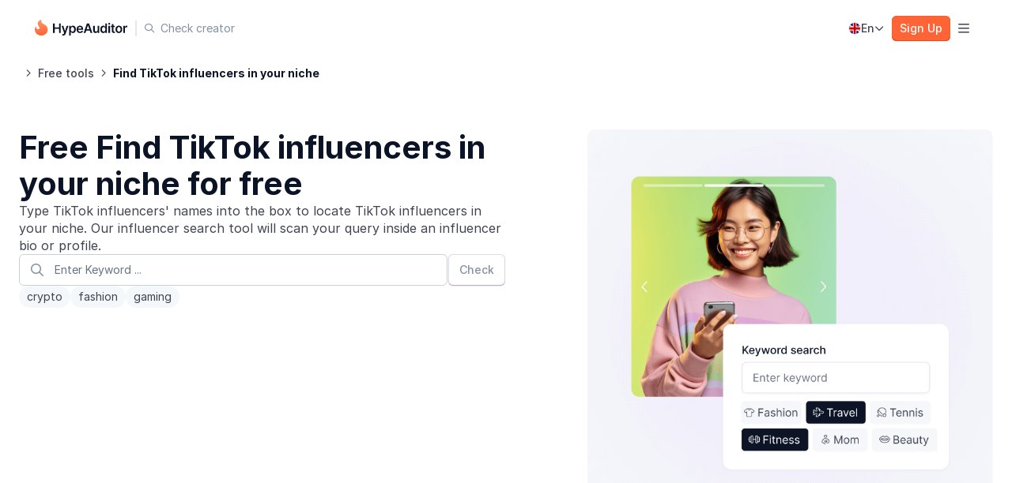

--- FILE ---
content_type: text/html;charset=utf-8
request_url: https://hypeauditor.com/free-tools/find-tiktok-influencers-in-your-niche/
body_size: 14376
content:
<!DOCTYPE html><html  lang="en"><head><meta charset="utf-8"><meta name="viewport" content="width=device-width, initial-scale=1"><script type="importmap">{"imports":{"#entry":"https://assets.hypeauditor.com/master_8b79f8c0/_nuxt/BzEJtvH2.js"}}</script><title>Find TikTok influencers in your niche | HypeAuditor</title><link rel="stylesheet" href="https://assets.hypeauditor.com/master_8b79f8c0/_nuxt/entry.CTvc80uq.css" crossorigin><link rel="stylesheet" href="https://assets.hypeauditor.com/master_8b79f8c0/_nuxt/web-shared-styles.CG3CmXSQ.css" crossorigin><link rel="stylesheet" href="https://assets.hypeauditor.com/master_8b79f8c0/_nuxt/HeaderSwitcher.wW3EMGa0.css" crossorigin><link rel="stylesheet" href="https://assets.hypeauditor.com/master_8b79f8c0/_nuxt/HNavLink.CjYYJIXP.css" crossorigin><link rel="stylesheet" href="https://assets.hypeauditor.com/master_8b79f8c0/_nuxt/LangSelector.Br3UIK_6.css" crossorigin><link rel="stylesheet" href="https://assets.hypeauditor.com/master_8b79f8c0/_nuxt/Suggester.DP4U_7Rh.css" crossorigin><link rel="stylesheet" href="https://assets.hypeauditor.com/master_8b79f8c0/_nuxt/ModalService.CkGibeG0.css" crossorigin><link rel="stylesheet" href="https://assets.hypeauditor.com/master_8b79f8c0/_nuxt/Footer.CkBqap1N.css" crossorigin><link rel="stylesheet" href="https://assets.hypeauditor.com/master_8b79f8c0/_nuxt/hook.DimWcFM7.css" crossorigin><link rel="stylesheet" href="https://assets.hypeauditor.com/master_8b79f8c0/_nuxt/LetsStart.BZ57ZAlI.css" crossorigin><link rel="stylesheet" href="https://assets.hypeauditor.com/master_8b79f8c0/_nuxt/TtFindByNiche.8RgPUe3V.css" crossorigin><link rel="stylesheet" href="https://assets.hypeauditor.com/master_8b79f8c0/_nuxt/Container.X1lpRCHt.css" crossorigin><link rel="stylesheet" href="https://assets.hypeauditor.com/master_8b79f8c0/_nuxt/Breadcrumbs.d7ImOuA0.css" crossorigin><link rel="stylesheet" href="https://assets.hypeauditor.com/master_8b79f8c0/_nuxt/ToolsTextRender.BKC-ao7s.css" crossorigin><link rel="stylesheet" href="https://assets.hypeauditor.com/master_8b79f8c0/_nuxt/BannerRequestDemo.DoI-XR4G.css" crossorigin><link rel="stylesheet" href="https://assets.hypeauditor.com/master_8b79f8c0/_nuxt/ToolWrapper.DCmoNEtd.css" crossorigin><link rel="stylesheet" href="https://assets.hypeauditor.com/master_8b79f8c0/_nuxt/SliderBlok.DziLwLPD.css" crossorigin><link rel="stylesheet" href="https://assets.hypeauditor.com/master_8b79f8c0/_nuxt/Slider.Bbh-aBTD.css" crossorigin><link rel="stylesheet" href="https://assets.hypeauditor.com/master_8b79f8c0/_nuxt/toolList.CdWS_dnP.css" crossorigin><link rel="stylesheet" href="https://assets.hypeauditor.com/master_8b79f8c0/_nuxt/FAQItem.CbMvvZQQ.css" crossorigin><link rel="stylesheet" href="https://assets.hypeauditor.com/master_8b79f8c0/_nuxt/SplitBanner.N2USiC58.css" crossorigin><link rel="stylesheet" href="https://assets.hypeauditor.com/master_8b79f8c0/_nuxt/BannerSplit.B0KJddLz.css" crossorigin><link rel="stylesheet" href="https://assets.hypeauditor.com/master_8b79f8c0/_nuxt/FindByNicheForm.Bbe06_GJ.css" crossorigin><link rel="stylesheet" href="https://assets.hypeauditor.com/master_8b79f8c0/_nuxt/SubMenu.DTITdoJi.css" crossorigin><link rel="modulepreload" as="script" crossorigin href="https://assets.hypeauditor.com/master_8b79f8c0/_nuxt/BzEJtvH2.js"><link rel="preload" as="font" type="font/woff2" crossorigin href="https://assets.hypeauditor.com/master_8b79f8c0/_nuxt/fa-solid-900.q4eKQAJe.woff2"><link rel="preload" as="font" type="font/woff2" crossorigin href="https://assets.hypeauditor.com/master_8b79f8c0/_nuxt/fa-regular-400.CmdrJ-xc.woff2"><link rel="preload" as="font" type="font/woff2" crossorigin href="https://assets.hypeauditor.com/master_8b79f8c0/_nuxt/fa-brands-400.D2bAEreL.woff2"><link rel="preload" as="font" type="font/woff2" crossorigin href="https://assets.hypeauditor.com/master_8b79f8c0/_nuxt/fa-light-300.2aZkSEnh.woff2"><link rel="preload" as="font" type="font/woff2" crossorigin href="https://assets.hypeauditor.com/master_8b79f8c0/_nuxt/Inter-Thin.B4o5siQk.woff2"><link rel="preload" as="font" type="font/woff2" crossorigin href="https://assets.hypeauditor.com/master_8b79f8c0/_nuxt/Inter-Light.MWFfSqj5.woff2"><link rel="preload" as="font" type="font/woff2" crossorigin href="https://assets.hypeauditor.com/master_8b79f8c0/_nuxt/Inter-Regular.B0QUfDW0.woff2"><link rel="preload" as="font" type="font/woff2" crossorigin href="https://assets.hypeauditor.com/master_8b79f8c0/_nuxt/Inter-Medium.B0NFony0.woff2"><link rel="preload" as="font" type="font/woff2" crossorigin href="https://assets.hypeauditor.com/master_8b79f8c0/_nuxt/Inter-SemiBold._JLwM7Yv.woff2"><link rel="preload" as="font" type="font/woff2" crossorigin href="https://assets.hypeauditor.com/master_8b79f8c0/_nuxt/Inter-Bold.CytjP_7U.woff2"><link rel="preload" as="font" type="font/woff2" crossorigin href="https://assets.hypeauditor.com/master_8b79f8c0/_nuxt/Inter-ExtraBold.BN24N3BS.woff2"><link rel="preload" as="font" type="font/woff2" crossorigin href="https://assets.hypeauditor.com/master_8b79f8c0/_nuxt/Inter-Black.COIgjx2i.woff2"><meta name="description" content="Find TikTok influencers in your niche via a very flexible tool that connects all essential features of influencer marketing - the HypeAuditor influencer search tool. Simply Input the name of your favorite TikTok influencer and find out everything about his channel."><meta property="og:site_name" content="HypeAuditor.com"><meta property="og:type" content="website"><meta property="og:image" content="https://hypeauditor.com/https://assets.hypeauditor.com/master_8b79f8c0/_nuxt/tool_ig_search_location.B3Py0AXI.png"><meta property="og:image:width" content="1200"><meta property="og:image:height" content="630"><meta property="og:title" content="Find TikTok influencers in your niche | HypeAuditor"><meta property="og:description" content="Find TikTok influencers in your niche via a very flexible tool that connects all essential features of influencer marketing - the HypeAuditor influencer search tool. Simply Input the name of your favorite TikTok influencer and find out everything about his channel."><meta property="fb:app_id" content="709483869223213"><meta property="twitter:card" content="summary_large_image"><meta property="twitter:creator" content="@hypeauditor"><link rel="icon" type="image/x-icon" href="/favicon.ico"><link rel="search" type="application/opensearchdescription+xml" title href="https://hypeauditor.com/s/auditor/search.xml"><script data-hid="gtm-script">if(!window._gtm_init){window._gtm_init=1;(function(w,n,d,m,e,p){w[d]=(w[d]==1||n[d]=='yes'||n[d]==1||n[m]==1||(w[e]&&w[e][p]&&w[e][p]()))?1:0})(window,navigator,'doNotTrack','msDoNotTrack','external','msTrackingProtectionEnabled');(function(w,d,s,l,x,y){w[x]={};w._gtm_inject=function(i){if(w.doNotTrack||w[x][i])return;w[x][i]=1;w[l]=w[l]||[];w[l].push({'gtm.start':new Date().getTime(),event:'gtm.js'});var f=d.getElementsByTagName(s)[0],j=d.createElement(s);j.defer=true;j.src='https://t.hypeauditor.com/tag_manager.js?id='+i;f.parentNode.insertBefore(j,f);}})(window,document,'script','dataLayer','_gtm_ids','_gtm_inject')}</script><meta property="og:locale" content="en_GB"><meta property="og:url" content="https://hypeauditor.com/free-tools/find-tiktok-influencers-in-your-niche/"><link rel="alternate" hreflang="en" href="https://hypeauditor.com/free-tools/find-tiktok-influencers-in-your-niche/" data-hid="alternate:en"><link rel="alternate" hreflang="de" href="https://hypeauditor.com/de/free-tools/find-tiktok-influencers-in-your-niche/" data-hid="alternate:de"><link rel="alternate" hreflang="fr" href="https://hypeauditor.com/fr/free-tools/find-tiktok-influencers-in-your-niche/" data-hid="alternate:fr"><link rel="alternate" hreflang="es" href="https://hypeauditor.com/es/free-tools/find-tiktok-influencers-in-your-niche/" data-hid="alternate:es"><link rel="alternate" hreflang="pt" href="https://hypeauditor.com/pt/free-tools/find-tiktok-influencers-in-your-niche/" data-hid="alternate:pt"><link rel="canonical" href="https://hypeauditor.com/free-tools/find-tiktok-influencers-in-your-niche/" data-hid="canonical"><script type="application/ld+json">{"@context":"https://schema.org","@type":"Organization","name":"HypeAuditor","url":"https://hypeauditor.com","logo":{"@type":"ImageObject","url":"https://hypeauditor.com/s/auditor/img/logo-sq.png"},"foundingDate":"2018","award":"INFLOW Award: The Best Influencer Marketing Tool","founders":[{"@type":"Person","name":"Alexander Frolov"},{"@type":"Person","name":"Leo Zhavoronkov"}],"sameAs":["https://twitter.com/hypeauditor","https://www.linkedin.com/company/hypeauditor/"],"contactPoint":[{"@type":"ContactPoint","contactType":"customer service","email":"info@hypeauditor.com"}]}</script><script type="application/ld+json">{"@context":"https://schema.org","@type":"BreadcrumbList","itemListElement":[{"@type":"ListItem","position":1,"name":"HypeAuditor","item":"https://hypeauditor.com/"},{"@type":"ListItem","position":2,"name":"Free Influencer Marketing Tools","item":"https://hypeauditor.com/free-tools/"},{"@type":"ListItem","position":3,"name":"Find TikTok influencers in your niche","item":"https://hypeauditor.com/free-tools/find-tiktok-influencers-in-your-niche/"}]}</script><script type="module" src="https://assets.hypeauditor.com/master_8b79f8c0/_nuxt/BzEJtvH2.js" crossorigin></script><meta name="sentry-trace" content="ce2790c60c9c9b4332eeb3e06e4692a0-ce6e67c2632812cb-1"/>
<meta name="baggage" content="sentry-environment=production,sentry-public_key=b9dca907f2bb42a9953568618bcc8e1f,sentry-trace_id=ce2790c60c9c9b4332eeb3e06e4692a0,sentry-transaction=GET%20%2F%3Alocale(en%7Cde%7Cfr%7Ces%7Cpt%7Czh%7Cja%7Cko)%3F%2Ffree-tools%2Ffind-tiktok-influencers-in-your-niche%2F,sentry-sampled=true,sentry-sample_rand=0.11455741617042414,sentry-sample_rate=0.5"/></head><body><div id="__nuxt"><!--[--><div class="nuxt-loading-indicator" style="position:fixed;top:0;right:0;left:0;pointer-events:none;width:auto;height:2px;opacity:0;background:#ff6436;background-size:Infinity% auto;transform:scaleX(0%);transform-origin:left;transition:transform 0.1s, height 0.4s, opacity 0.4s;z-index:999999;"></div><div class="ha-layout" style=""><!----><header class="_header_pplx8_1 _--transparent-dark_pplx8_75"><div class="_header-wrap_pplx8_11"><div class="space --no-grow --items-center --justify-center _logo_pplx8_24" style="gap:0px;" data-v-ca0bbdcd><!--[--><a href="/" class="_link_1341w_1"><!--[--><img alt="HypeAuditor" src="https://assets.hypeauditor.com/master_8b79f8c0/_nuxt/logoBlack.D_gcte5_.svg" width="auto" height="auto" class="_logo-hype_pplx8_66"><!--]--></a><div class="_divider_pplx8_52"></div><div class="header-suggester -- _header-suggester_wrapper_pplx8_48" data-v-393ad884><!----><div class="header-suggester__container" data-v-393ad884><button class="header-suggester__button" data-v-393ad884><i class="header-suggester__button-icon far" data-v-393ad884></i><div class="header-suggester__button-text" data-v-393ad884>Check creator</div></button><div class="header-suggester__search" style="display:none;" data-v-393ad884><div class="suggester header-suggester" data-v-393ad884 data-v-c4812e0b><div class="suggester__control" data-v-c4812e0b><i class="fa suggester__fa" data-v-c4812e0b></i><!----><div class="suggester__input-wrapper" data-v-c4812e0b><label class="input input--size-md input--theme-white suggester__input" data-v-e357bf66 data-v-c4812e0b><!--v-if--><!--[--><input value class="input__input suggester__input input__input--size-md input__input--theme-white" autocomplete="off" data-tid="suggester" placeholder="Check creator" type="text" data-v-e357bf66><!--]--><!--v-if--></label><!----></div><!----></div><!----><!--[--><!--]--></div></div></div></div><!--]--></div><div class="_menu_arcr8_1 _menu_pplx8_70"><!--[--><button class="button button--theme-ghost-box button--size-sm button--flex-height" type="button" data-tid="products" data-v-b91be13d><div class="button__content" data-v-b91be13d><div class="button__icon button__icon--right _icon_czvif_1 fas" data-v-b91be13d></div><!--[-->Product<!--]--></div><!--v-if--></button><button class="button button--theme-ghost-box button--size-sm button--flex-height" type="button" data-tid="customers" data-v-b91be13d><div class="button__content" data-v-b91be13d><div class="button__icon button__icon--right _icon_czvif_1 fas" data-v-b91be13d></div><!--[-->Customers<!--]--></div><!--v-if--></button><button class="button button--theme-ghost-box button--size-sm button--flex-height" type="button" data-tid="resources" data-v-b91be13d><div class="button__content" data-v-b91be13d><div class="button__icon button__icon--right _icon_czvif_1 fas" data-v-b91be13d></div><!--[-->Resources<!--]--></div><!--v-if--></button><a href="/pricing/" class="_link_1341w_1"><!--[--><button class="button button--theme-ghost-box button--size-sm button--flex-height _item_czvif_11" type="button" data-tid="pricing" data-v-b91be13d><div class="button__content" data-v-b91be13d><!--v-if--><!--[-->Pricing<!--]--></div><!--v-if--></button><!--]--></a><button class="button button--theme-ghost-box button--size-sm button--flex-height" type="button" data-v-b91be13d><div class="button__content" data-v-b91be13d><div class="button__icon fas" data-v-b91be13d></div><!--[-->For creators<!--]--></div><!--v-if--></button><!--]--><div class="_header-popover_wrapper_wzyev_1" style="display:none;"><div class="_header-popover_wzyev_1"><!--[--><!--[--><div class="_menu-wrapper_1odg7_1" style="display:none;" data-v-b7f1e5d6><div class="_menu-wrapper-left_1odg7_9"><!--[--><div class="space --column sub-menu" style="gap:32px;" data-v-ca0bbdcd data-v-b7f1e5d6><!--[--><!--[--><div class="space --wrap --no-grow" style="gap:32px;" data-v-ca0bbdcd data-v-b7f1e5d6><!--[--><!--[--><div class="space --wrap" style="gap:32px;" data-v-ca0bbdcd data-v-b7f1e5d6><!--[--><!--[--><div class="space --column" style="gap:20px;" data-v-ca0bbdcd data-v-b7f1e5d6><!--[--><div class="title --xxs --gray-500 --align-undefined --medium sub-menu-title" style="" data-v-09b3dfde data-v-b7f1e5d6><!--[-->HYPEAUDITOR PLATFORM<!--]--></div><div class="space --column" style="gap:20px;" data-v-ca0bbdcd data-v-b7f1e5d6><!--[--><!--[--><a href="/my-network/" class="_link_1341w_1" data-tid="product-my-network" data-v-b7f1e5d6><!--[--><div class="space --no-grow _menu-item_list_2fft8_1" style="gap:12px;" data-v-ca0bbdcd><!--[--><i class="far _menu-item_list-icon_2fft8_1"></i><!----><div class="space --column --no-grow --justify-center" style="gap:2px;" data-v-ca0bbdcd><!--[--><div class="title --xs --gray-500 --align-undefined --medium _menu-item_list-title_2fft8_17" style="" data-v-09b3dfde><!--[-->Manage creators<!--]--></div><span class="text --theme-gray-400 --size-md --weight-regular" style="" data-v-9f60971c><!--[-->Full-scale collaboration management<!--]--></span><!--]--></div><!--]--></div><!--]--></a><a href="/discovery/" class="_link_1341w_1" data-tid="product-discovery" data-v-b7f1e5d6><!--[--><div class="space --no-grow _menu-item_list_2fft8_1" style="gap:12px;" data-v-ca0bbdcd><!--[--><i class="far _menu-item_list-icon_2fft8_1"></i><!----><div class="space --column --no-grow --justify-center" style="gap:2px;" data-v-ca0bbdcd><!--[--><div class="title --xs --gray-500 --align-undefined --medium _menu-item_list-title_2fft8_17" style="" data-v-09b3dfde><!--[-->Discover influencers<!--]--></div><span class="text --theme-gray-400 --size-md --weight-regular" style="" data-v-9f60971c><!--[-->218.7M+ database with 35+ filters<!--]--></span><!--]--></div><!--]--></div><!--]--></a><a href="/reports/" class="_link_1341w_1" data-tid="product-reports" data-v-b7f1e5d6><!--[--><div class="space --no-grow _menu-item_list_2fft8_1" style="gap:12px;" data-v-ca0bbdcd><!--[--><i class="far _menu-item_list-icon_2fft8_1"></i><!----><div class="space --column --no-grow --justify-center" style="gap:2px;" data-v-ca0bbdcd><!--[--><div class="title --xs --gray-500 --align-undefined --medium _menu-item_list-title_2fft8_17" style="" data-v-09b3dfde><!--[-->Analyze influencers<!--]--></div><span class="text --theme-gray-400 --size-md --weight-regular" style="" data-v-9f60971c><!--[-->Audience, performance, and fraud insights<!--]--></span><!--]--></div><!--]--></div><!--]--></a><a href="/recruitment/" class="_link_1341w_1" data-tid="product-recruitment" data-v-b7f1e5d6><!--[--><div class="space --no-grow _menu-item_list_2fft8_1" style="gap:12px;" data-v-ca0bbdcd><!--[--><i class="far _menu-item_list-icon_2fft8_1"></i><!----><div class="space --column --no-grow --justify-center" style="gap:2px;" data-v-ca0bbdcd><!--[--><div class="title --xs --gray-500 --align-undefined --medium _menu-item_list-title_2fft8_17" style="" data-v-09b3dfde><!--[-->Recruit influencers<!--]--></div><span class="text --theme-gray-400 --size-md --weight-regular" style="" data-v-9f60971c><!--[-->Advanced creator search tactics<!--]--></span><!--]--></div><!--]--></div><!--]--></a><a href="/campaign-management/influencer-outreach/" class="_link_1341w_1" data-tid="product-campaign-outreach" data-v-b7f1e5d6><!--[--><div class="space --no-grow _menu-item_list_2fft8_1" style="gap:12px;" data-v-ca0bbdcd><!--[--><i class="far _menu-item_list-icon_2fft8_1"></i><!----><div class="space --column --no-grow --justify-center" style="gap:2px;" data-v-ca0bbdcd><!--[--><div class="title --xs --gray-500 --align-undefined --medium _menu-item_list-title_2fft8_17" style="" data-v-09b3dfde><!--[-->Reach out to creators<!--]--></div><span class="text --theme-gray-400 --size-md --weight-regular" style="" data-v-9f60971c><!--[-->Creator outreach and messaging<!--]--></span><!--]--></div><!--]--></div><!--]--></a><a href="/campaign-management/" class="_link_1341w_1" data-tid="product-campaign-management" data-v-b7f1e5d6><!--[--><div class="space --no-grow _menu-item_list_2fft8_1" style="gap:12px;" data-v-ca0bbdcd><!--[--><i class="far _menu-item_list-icon_2fft8_1"></i><!----><div class="space --column --no-grow --justify-center" style="gap:2px;" data-v-ca0bbdcd><!--[--><div class="title --xs --gray-500 --align-undefined --medium _menu-item_list-title_2fft8_17" style="" data-v-09b3dfde><!--[-->Manage campaigns<!--]--></div><span class="text --theme-gray-400 --size-md --weight-regular" style="" data-v-9f60971c><!--[-->End-to-end campaign tracking<!--]--></span><!--]--></div><!--]--></div><!--]--></a><!--]--><!--]--></div><!--]--></div><!--]--><!--]--></div><!--]--><!--]--></div><!--]--><!--]--></div><!--]--></div><div class="_menu-wrapper-right_1odg7_14"><!--[--><div class="space --column sub-menu" style="gap:0px;" data-v-ca0bbdcd data-v-b7f1e5d6><!--[--><!--[--><div class="space" style="gap:32px;" data-v-ca0bbdcd data-v-b7f1e5d6><!--[--><!--[--><div class="space --column" style="gap:32px;" data-v-ca0bbdcd data-v-b7f1e5d6><!--[--><!--[--><div class="space --column sub-menu-section" style="gap:20px;" data-v-ca0bbdcd data-v-b7f1e5d6><!--[--><!--[--><div class="title --xxs --gray-500 --align-undefined --medium sub-menu-title" style="" data-v-09b3dfde data-v-b7f1e5d6><!--[-->MORE FEATURES<!--]--></div><div class="space --column" style="gap:20px;" data-v-ca0bbdcd data-v-b7f1e5d6><!--[--><!--[--><a href="/media-monitor/" class="_link_1341w_1" data-tid="product-media-monitor" data-v-b7f1e5d6><!--[--><div class="space --no-grow _menu-item_list_2fft8_1" style="gap:12px;" data-v-ca0bbdcd><!--[--><!----><!----><div class="space --column --no-grow --justify-center" style="gap:2px;" data-v-ca0bbdcd><!--[--><div class="space --items-center" style="gap:8px;" data-v-ca0bbdcd><!--[--><div class="title --xs --gray-500 --align-undefined --medium _menu-item_list-title_2fft8_17" style="" data-v-09b3dfde><!--[-->Media monitor<!--]--></div><div class="label label__theme-lime-300 label__size-xs" data-v-7611e7b8><!--v-if--><div class="label__text" data-v-7611e7b8><!--[-->New<!--]--></div><!--v-if--></div><!--]--></div><span class="text --theme-gray-400 --size-md --weight-regular" style="" data-v-9f60971c><!--[-->Track mentions, campaigns, and trends<!--]--></span><!--]--></div><!--]--></div><!--]--></a><a href="/campaign-management/media-plans/" class="_link_1341w_1" data-tid="product-campaign-media-plans" data-v-b7f1e5d6><!--[--><div class="space --no-grow _menu-item_list_2fft8_1" style="gap:12px;" data-v-ca0bbdcd><!--[--><!----><!----><div class="space --column --no-grow --justify-center" style="gap:2px;" data-v-ca0bbdcd><!--[--><div class="title --xs --gray-500 --align-undefined --medium _menu-item_list-title_2fft8_17" style="" data-v-09b3dfde><!--[-->Media plans<!--]--></div><span class="text --theme-gray-400 --size-md --weight-regular" style="" data-v-9f60971c><!--[-->Predict your campaign’s performance<!--]--></span><!--]--></div><!--]--></div><!--]--></a><a href="/market-analysis/" class="_link_1341w_1" data-tid="product-market-analysis" data-v-b7f1e5d6><!--[--><div class="space --no-grow _menu-item_list_2fft8_1" style="gap:12px;" data-v-ca0bbdcd><!--[--><!----><!----><div class="space --column --no-grow --justify-center" style="gap:2px;" data-v-ca0bbdcd><!--[--><div class="title --xs --gray-500 --align-undefined --medium _menu-item_list-title_2fft8_17" style="" data-v-09b3dfde><!--[-->Market analysis<!--]--></div><span class="text --theme-gray-400 --size-md --weight-regular" style="" data-v-9f60971c><!--[-->Analyze trends in the current landscape<!--]--></span><!--]--></div><!--]--></div><!--]--></a><a href="/market-analysis/competitor-analysis/" class="_link_1341w_1" data-tid="product-market-competitor-analysis" data-v-b7f1e5d6><!--[--><div class="space --no-grow _menu-item_list_2fft8_1" style="gap:12px;" data-v-ca0bbdcd><!--[--><!----><!----><div class="space --column --no-grow --justify-center" style="gap:2px;" data-v-ca0bbdcd><!--[--><div class="title --xs --gray-500 --align-undefined --medium _menu-item_list-title_2fft8_17" style="" data-v-09b3dfde><!--[-->Competitor analysis<!--]--></div><span class="text --theme-gray-400 --size-md --weight-regular" style="" data-v-9f60971c><!--[-->Uncover competitor influencer strategies<!--]--></span><!--]--></div><!--]--></div><!--]--></a><!--]--><!--]--></div><!--]--><!--]--></div><!--]--><!--]--></div><div class="space --column" style="gap:32px;" data-v-ca0bbdcd data-v-b7f1e5d6><!--[--><!--[--><div class="space --column sub-menu-section" style="gap:20px;" data-v-ca0bbdcd data-v-b7f1e5d6><!--[--><!--[--><!----><div class="space --column sub-menu-title-none" style="gap:20px;" data-v-ca0bbdcd data-v-b7f1e5d6><!--[--><!--[--><a href="/campaign-management/e-commerce/" class="_link_1341w_1" data-tid="product-campaign-e-commerce" data-v-b7f1e5d6><!--[--><div class="space --no-grow _menu-item_list_2fft8_1" style="gap:12px;" data-v-ca0bbdcd><!--[--><!----><!----><div class="space --column --no-grow --justify-center" style="gap:2px;" data-v-ca0bbdcd><!--[--><div class="title --xs --gray-500 --align-undefined --medium _menu-item_list-title_2fft8_17" style="" data-v-09b3dfde><!--[-->Ecommerce<!--]--></div><span class="text --theme-gray-400 --size-md --weight-regular" style="" data-v-9f60971c><!--[-->Monitor influencer sales and campaigns<!--]--></span><!--]--></div><!--]--></div><!--]--></a><a href="/campaign-management/payments/" class="_link_1341w_1" data-tid="product-campaign-payments" data-v-b7f1e5d6><!--[--><div class="space --no-grow _menu-item_list_2fft8_1" style="gap:12px;" data-v-ca0bbdcd><!--[--><!----><!----><div class="space --column --no-grow --justify-center" style="gap:2px;" data-v-ca0bbdcd><!--[--><div class="title --xs --gray-500 --align-undefined --medium _menu-item_list-title_2fft8_17" style="" data-v-09b3dfde><!--[-->Influencer payments<!--]--></div><span class="text --theme-gray-400 --size-md --weight-regular" style="" data-v-9f60971c><!--[-->Streamline payments with PayPal<!--]--></span><!--]--></div><!--]--></div><!--]--></a><a href="/professional-services/" class="_link_1341w_1" data-tid="product-professional-services" data-v-b7f1e5d6><!--[--><div class="space --no-grow _menu-item_list_2fft8_1" style="gap:12px;" data-v-ca0bbdcd><!--[--><!----><!----><div class="space --column --no-grow --justify-center" style="gap:2px;" data-v-ca0bbdcd><!--[--><div class="title --xs --gray-500 --align-undefined --medium _menu-item_list-title_2fft8_17" style="" data-v-09b3dfde><!--[-->Professional services<!--]--></div><span class="text --theme-gray-400 --size-md --weight-regular" style="" data-v-9f60971c><!--[-->Let us handle your influencer marketing <!--]--></span><!--]--></div><!--]--></div><!--]--></a><!--]--><!--]--></div><!--]--><!--]--></div><!--]--><!--]--></div><!--]--><!--]--></div><!--]--><!--]--></div><!--]--></div><div class="space --no-grow _menu-wrapper-right__bottom_1odg7_23" style="gap:56px;" data-v-ca0bbdcd><!--[--><!--[--><!--[--><div class="space --column --no-grow sub-menu-footer" style="gap:20px;" data-v-ca0bbdcd data-v-b7f1e5d6><!--[--><a href="/recruitment/chrome-extension/" class="_link_1341w_1" data-tid="product-chrome-extension" data-v-b7f1e5d6><!--[--><button class="button button--theme-ghost button--size-sm button--flex-height _menu-item-btn_1sr9k_8" type="button" data-v-b91be13d><div class="button__content" data-v-b91be13d><!--v-if--><!--[--><div class="space --items-center" style="gap:8px;" data-v-ca0bbdcd><!--[--><i class="fab _menu-item_btn-icon-small_1sr9k_1"></i><!----> Chrome extension <!----><!--]--></div><!--]--></div><!--v-if--></button><!--]--></a><!--]--></div><div class="space --column --no-grow sub-menu-footer" style="gap:20px;" data-v-ca0bbdcd data-v-b7f1e5d6><!--[--><a href="/zapier-integration/" class="_link_1341w_1" data-tid="product-zapier-integration" data-v-b7f1e5d6><!--[--><button class="button button--theme-ghost button--size-sm button--flex-height _menu-item-btn_1sr9k_8" type="button" data-v-b91be13d><div class="button__content" data-v-b91be13d><!--v-if--><!--[--><div class="space --items-center" style="gap:8px;" data-v-ca0bbdcd><!--[--><i class="far _menu-item_btn-icon-small_1sr9k_1"></i><!----> Zapier integration <!----><!--]--></div><!--]--></div><!--v-if--></button><!--]--></a><!--]--></div><div class="space --column --no-grow sub-menu-footer" style="gap:20px;" data-v-ca0bbdcd data-v-b7f1e5d6><!--[--><a href="/api-integration/" class="_link_1341w_1" data-tid="product-api-integration" data-v-b7f1e5d6><!--[--><button class="button button--theme-ghost button--size-sm button--flex-height _menu-item-btn_1sr9k_8" type="button" data-v-b91be13d><div class="button__content" data-v-b91be13d><!--v-if--><!--[--><div class="space --items-center" style="gap:8px;" data-v-ca0bbdcd><!--[--><i class="far _menu-item_btn-icon-small_1sr9k_1"></i><!----> HypeAuditor API <!----><!--]--></div><!--]--></div><!--v-if--></button><!--]--></a><!--]--></div><!--]--><!--]--><!--]--></div></div><div class="_menu-wrapper_1odg7_1" style="display:none;" data-v-b7f1e5d6><div class="_menu-wrapper-left_1odg7_9"><!--[--><div class="space --column sub-menu" style="gap:32px;" data-v-ca0bbdcd data-v-b7f1e5d6><!--[--><!--[--><div class="space --wrap --no-grow" style="gap:32px;" data-v-ca0bbdcd data-v-b7f1e5d6><!--[--><!--[--><div class="space --wrap" style="gap:32px;" data-v-ca0bbdcd data-v-b7f1e5d6><!--[--><!--[--><div class="space --column sub-menu-section_customers-left" style="gap:20px;" data-v-ca0bbdcd data-v-b7f1e5d6><!--[--><div class="title --xxs --gray-500 --align-undefined --medium sub-menu-title" style="" data-v-09b3dfde data-v-b7f1e5d6><!--[-->BUSINESS<!--]--></div><div class="space --column" style="gap:20px;" data-v-ca0bbdcd data-v-b7f1e5d6><!--[--><!--[--><a href="/solutions-for/brands/" class="_link_1341w_1" data-tid="customers-solutions-for-brands" data-v-b7f1e5d6><!--[--><div class="space --no-grow _menu-item_list_2fft8_1" style="gap:12px;" data-v-ca0bbdcd><!--[--><i class="far _menu-item_list-icon_2fft8_1"></i><!----><div class="space --column --no-grow --justify-center" style="gap:2px;" data-v-ca0bbdcd><!--[--><div class="title --xs --gray-500 --align-undefined --medium _menu-item_list-title_2fft8_17" style="" data-v-09b3dfde><!--[-->Brands<!--]--></div><span class="text --theme-gray-400 --size-md --weight-regular" style="" data-v-9f60971c><!--[-->Scale your influencer marketing<!--]--></span><!--]--></div><!--]--></div><!--]--></a><a href="/solutions-for/agencies/" class="_link_1341w_1" data-tid="customers-solutions-for-agencies" data-v-b7f1e5d6><!--[--><div class="space --no-grow _menu-item_list_2fft8_1" style="gap:12px;" data-v-ca0bbdcd><!--[--><i class="far _menu-item_list-icon_2fft8_1"></i><!----><div class="space --column --no-grow --justify-center" style="gap:2px;" data-v-ca0bbdcd><!--[--><div class="title --xs --gray-500 --align-undefined --medium _menu-item_list-title_2fft8_17" style="" data-v-09b3dfde><!--[-->Agencies<!--]--></div><span class="text --theme-gray-400 --size-md --weight-regular" style="" data-v-9f60971c><!--[-->Increase your business efficiency<!--]--></span><!--]--></div><!--]--></div><!--]--></a><a href="/solutions-for/ecommerce/" class="_link_1341w_1" data-tid="customers-solutions-for-ecommerce" data-v-b7f1e5d6><!--[--><div class="space --no-grow _menu-item_list_2fft8_1" style="gap:12px;" data-v-ca0bbdcd><!--[--><i class="far _menu-item_list-icon_2fft8_1"></i><!----><div class="space --column --no-grow --justify-center" style="gap:2px;" data-v-ca0bbdcd><!--[--><div class="title --xs --gray-500 --align-undefined --medium _menu-item_list-title_2fft8_17" style="" data-v-09b3dfde><!--[-->Ecommerce<!--]--></div><span class="text --theme-gray-400 --size-md --weight-regular" style="" data-v-9f60971c><!--[-->Take control of your influencer strategy<!--]--></span><!--]--></div><!--]--></div><!--]--></a><!--]--><!--]--></div><!--]--></div><div class="space --column sub-menu-section_customers-right" style="gap:20px;" data-v-ca0bbdcd data-v-b7f1e5d6><!--[--><div class="title --xxs --gray-500 --align-undefined --medium sub-menu-title" style="" data-v-09b3dfde data-v-b7f1e5d6><!--[-->INDUSTRY<!--]--></div><div class="space --column" style="gap:20px;" data-v-ca0bbdcd data-v-b7f1e5d6><!--[--><!--[--><a href="/solutions-for/beauty-industry/" class="_link_1341w_1" data-tid="customers-solutions-beauty-industry" data-v-b7f1e5d6><!--[--><button class="button button--theme-ghost button--size-sm button--flex-height _menu-item-btn_1sr9k_8" type="button" data-v-b91be13d><div class="button__content" data-v-b91be13d><!--v-if--><!--[--><div class="space --items-center" style="gap:8px;" data-v-ca0bbdcd><!--[--><!----><!----> Beauty <!----><!--]--></div><!--]--></div><!--v-if--></button><!--]--></a><a href="/solutions-for/apparel-fashion-industry/" class="_link_1341w_1" data-tid="customers-solutions-fashion-industry" data-v-b7f1e5d6><!--[--><button class="button button--theme-ghost button--size-sm button--flex-height _menu-item-btn_1sr9k_8" type="button" data-v-b91be13d><div class="button__content" data-v-b91be13d><!--v-if--><!--[--><div class="space --items-center" style="gap:8px;" data-v-ca0bbdcd><!--[--><!----><!----> Fashion <!----><!--]--></div><!--]--></div><!--v-if--></button><!--]--></a><a href="/solutions-for/consumer-goods-industry/" class="_link_1341w_1" data-tid="customers-solutions-goods-industry" data-v-b7f1e5d6><!--[--><button class="button button--theme-ghost button--size-sm button--flex-height _menu-item-btn_1sr9k_8" type="button" data-v-b91be13d><div class="button__content" data-v-b91be13d><!--v-if--><!--[--><div class="space --items-center" style="gap:8px;" data-v-ca0bbdcd><!--[--><!----><!----> Consumer goods <!----><!--]--></div><!--]--></div><!--v-if--></button><!--]--></a><a href="/solutions-for/car-industry/" class="_link_1341w_1" data-tid="customers-solutions-car-industry" data-v-b7f1e5d6><!--[--><button class="button button--theme-ghost button--size-sm button--flex-height _menu-item-btn_1sr9k_8" type="button" data-v-b91be13d><div class="button__content" data-v-b91be13d><!--v-if--><!--[--><div class="space --items-center" style="gap:8px;" data-v-ca0bbdcd><!--[--><!----><!----> Auto <!----><!--]--></div><!--]--></div><!--v-if--></button><!--]--></a><a href="/solutions-for/health-wellness-industry/" class="_link_1341w_1" data-tid="customers-solutions-wellness-industry" data-v-b7f1e5d6><!--[--><button class="button button--theme-ghost button--size-sm button--flex-height _menu-item-btn_1sr9k_8" type="button" data-v-b91be13d><div class="button__content" data-v-b91be13d><!--v-if--><!--[--><div class="space --items-center" style="gap:8px;" data-v-ca0bbdcd><!--[--><!----><!----> Health &amp; wellness <!----><!--]--></div><!--]--></div><!--v-if--></button><!--]--></a><a href="/solutions-for/" class="_link_1341w_1" data-tid="customers-solutions-for" data-v-b7f1e5d6><!--[--><button class="button button--theme-ghost button--size-sm button--flex-height _menu-item-btn_1sr9k_8" type="button" data-v-b91be13d><div class="button__content" data-v-b91be13d><div class="button__icon button__icon--right far" data-v-b91be13d></div><!--[--><div class="space --items-center" style="gap:8px;" data-v-ca0bbdcd><!--[--><!----><!----> View all <!----><!--]--></div><!--]--></div><!--v-if--></button><!--]--></a><!--]--><!--]--></div><!--]--></div><!--]--><!--]--></div><!--]--><!--]--></div><!--]--><!--]--></div><!--]--></div><div class="_menu-wrapper-right_1odg7_14"><!--[--><div class="space --column sub-menu" style="gap:0px;" data-v-ca0bbdcd data-v-b7f1e5d6><!--[--><!--[--><div class="space" style="gap:32px;" data-v-ca0bbdcd data-v-b7f1e5d6><!--[--><!--[--><div class="space --column" style="gap:32px;" data-v-ca0bbdcd data-v-b7f1e5d6><!--[--><!--[--><div class="space --column sub-menu-section" style="gap:20px;" data-v-ca0bbdcd data-v-b7f1e5d6><!--[--><!--[--><div class="title --xxs --gray-500 --align-undefined --medium sub-menu-title" style="" data-v-09b3dfde data-v-b7f1e5d6><!--[-->CASE STUDIES<!--]--></div><div class="space --column" style="gap:20px;" data-v-ca0bbdcd data-v-b7f1e5d6><!--[--><!--[--><a href="/case-study/msi/" class="_link_1341w_1" data-v-b7f1e5d6><!--[--><div class="space --no-grow _menu-item_list_2fft8_1" style="gap:12px;" data-v-ca0bbdcd><!--[--><!----><img class="_menu-item_list-img_2fft8_10" src="https://assets.hypeauditor.com/master_8b79f8c0/_nuxt/msi.iJSbvktS.png" alt="MSI" height="40" width="40"><div class="space --column --no-grow --justify-center" style="gap:2px;" data-v-ca0bbdcd><!--[--><div class="title --xs --gray-500 --align-undefined --medium _menu-item_list-title_2fft8_17" style="" data-v-09b3dfde><!--[-->MSI<!--]--></div><span class="text --theme-gray-400 --size-md --weight-regular" style="" data-v-9f60971c><!--[-->Gaming &amp; professional hardware<!--]--></span><!--]--></div><!--]--></div><!--]--></a><a href="/case-study/taj-hotels/" class="_link_1341w_1" data-v-b7f1e5d6><!--[--><div class="space --no-grow _menu-item_list_2fft8_1" style="gap:12px;" data-v-ca0bbdcd><!--[--><!----><img class="_menu-item_list-img_2fft8_10" src="https://assets.hypeauditor.com/master_8b79f8c0/_nuxt/taj.B9QMkqPa.png" alt="Taj Exotica Resort &amp; Spa" height="40" width="40"><div class="space --column --no-grow --justify-center" style="gap:2px;" data-v-ca0bbdcd><!--[--><div class="title --xs --gray-500 --align-undefined --medium _menu-item_list-title_2fft8_17" style="" data-v-09b3dfde><!--[-->Taj Exotica Resort &amp; Spa<!--]--></div><span class="text --theme-gray-400 --size-md --weight-regular" style="" data-v-9f60971c><!--[-->Luxury hotel &amp; resort chain<!--]--></span><!--]--></div><!--]--></div><!--]--></a><a href="/case-study/notino/" class="_link_1341w_1" data-v-b7f1e5d6><!--[--><div class="space --no-grow _menu-item_list_2fft8_1" style="gap:12px;" data-v-ca0bbdcd><!--[--><!----><img class="_menu-item_list-img_2fft8_10" src="https://assets.hypeauditor.com/master_8b79f8c0/_nuxt/notino.CTBIdjxx.png" alt="Notino" height="40" width="40"><div class="space --column --no-grow --justify-center" style="gap:2px;" data-v-ca0bbdcd><!--[--><div class="title --xs --gray-500 --align-undefined --medium _menu-item_list-title_2fft8_17" style="" data-v-09b3dfde><!--[-->Notino<!--]--></div><span class="text --theme-gray-400 --size-md --weight-regular" style="" data-v-9f60971c><!--[-->Europe&#39;s largest beauty retailer<!--]--></span><!--]--></div><!--]--></div><!--]--></a><a href="/case-study/" class="_link_1341w_1" data-tid="customers-case-study" data-v-b7f1e5d6><!--[--><button class="button button--theme-ghost button--size-sm button--flex-height _menu-item-btn_1sr9k_8" type="button" data-v-b91be13d><div class="button__content" data-v-b91be13d><div class="button__icon button__icon--right far" data-v-b91be13d></div><!--[--><div class="space --items-center" style="gap:8px;" data-v-ca0bbdcd><!--[--><!----><!----> View all <!----><!--]--></div><!--]--></div><!--v-if--></button><!--]--></a><!--]--><!--]--></div><!--]--><!--]--></div><!--]--><!--]--></div><div class="space --column" style="gap:32px;" data-v-ca0bbdcd data-v-b7f1e5d6><!--[--><!--[--><div class="space --column sub-menu-section" style="gap:20px;" data-v-ca0bbdcd data-v-b7f1e5d6><!--[--><img src="https://assets.hypeauditor.com/master_8b79f8c0/_nuxt/banner_right.B1wLj_Ap.png" loading="lazy" data-v-b7f1e5d6><!--]--></div><!--]--><!--]--></div><!--]--><!--]--></div><!--]--><!--]--></div><!--]--></div><!----></div><div class="_menu-wrapper_1odg7_1" style="display:none;" data-v-b7f1e5d6><div class="_menu-wrapper-left_1odg7_9"><!--[--><div class="space --column sub-menu" style="gap:32px;" data-v-ca0bbdcd data-v-b7f1e5d6><!--[--><!--[--><div class="space --wrap --no-grow" style="gap:32px;" data-v-ca0bbdcd data-v-b7f1e5d6><!--[--><!--[--><div class="space --wrap" style="gap:32px;" data-v-ca0bbdcd data-v-b7f1e5d6><!--[--><!--[--><div class="space --column sub-menu-section" style="gap:20px;" data-v-ca0bbdcd data-v-b7f1e5d6><!--[--><div class="title --xxs --gray-500 --align-undefined --medium sub-menu-title" style="" data-v-09b3dfde data-v-b7f1e5d6><!--[-->TOP INFLUENCERS<!--]--></div><div class="space --column" style="gap:20px;" data-v-ca0bbdcd data-v-b7f1e5d6><!--[--><!--[--><a href="/top-instagram/" class="_link_1341w_1" data-tid="resources-top-instagram" data-v-b7f1e5d6><!--[--><button class="button button--theme-ghost button--size-sm button--flex-height _menu-item-btn_1sr9k_8" type="button" data-v-b91be13d><div class="button__content" data-v-b91be13d><!--v-if--><!--[--><div class="space --items-center" style="gap:8px;" data-v-ca0bbdcd><!--[--><!----><div class="social-icon fab --instagram" style="" data-v-5e5c0c09></div> Top Instagram influencers <!----><!--]--></div><!--]--></div><!--v-if--></button><!--]--></a><a href="/top-tiktok/" class="_link_1341w_1" data-tid="resources-top-tiktok" data-v-b7f1e5d6><!--[--><button class="button button--theme-ghost button--size-sm button--flex-height _menu-item-btn_1sr9k_8" type="button" data-v-b91be13d><div class="button__content" data-v-b91be13d><!--v-if--><!--[--><div class="space --items-center" style="gap:8px;" data-v-ca0bbdcd><!--[--><!----><div class="social-icon fab --tiktok" style="" data-v-5e5c0c09></div> Top TikTok influencers <!----><!--]--></div><!--]--></div><!--v-if--></button><!--]--></a><a href="/top-youtube/" class="_link_1341w_1" data-tid="resources-top-youtube" data-v-b7f1e5d6><!--[--><button class="button button--theme-ghost button--size-sm button--flex-height _menu-item-btn_1sr9k_8" type="button" data-v-b91be13d><div class="button__content" data-v-b91be13d><!--v-if--><!--[--><div class="space --items-center" style="gap:8px;" data-v-ca0bbdcd><!--[--><!----><div class="social-icon fab --youtube" style="" data-v-5e5c0c09></div> Top YouTube influencers <!----><!--]--></div><!--]--></div><!--v-if--></button><!--]--></a><!--]--><!--]--></div><!--]--></div><div class="space --column sub-menu-section" style="gap:20px;" data-v-ca0bbdcd data-v-b7f1e5d6><!--[--><div class="title --xxs --gray-500 --align-undefined --medium sub-menu-title" style="" data-v-09b3dfde data-v-b7f1e5d6><!--[-->RESOURCES<!--]--></div><div class="space --column" style="gap:20px;" data-v-ca0bbdcd data-v-b7f1e5d6><!--[--><!--[--><a href="/influencer-marketing-agencies/" class="_link_1341w_1" data-tid="resources-influencer-marketing-agencies" data-v-b7f1e5d6><!--[--><button class="button button--theme-ghost button--size-sm button--flex-height _menu-item-btn_1sr9k_8" type="button" data-v-b91be13d><div class="button__content" data-v-b91be13d><!--v-if--><!--[--><div class="space --items-center" style="gap:8px;" data-v-ca0bbdcd><!--[--><i class="far _menu-item_btn-icon-small_1sr9k_1"></i><!----> Influencer marketing agency listing <!----><!--]--></div><!--]--></div><!--v-if--></button><!--]--></a><a href="/migrate/" class="_link_1341w_1" data-tid="resources-migrate" data-v-b7f1e5d6><!--[--><button class="button button--theme-ghost button--size-sm button--flex-height _menu-item-btn_1sr9k_8" type="button" data-v-b91be13d><div class="button__content" data-v-b91be13d><!--v-if--><!--[--><div class="space --items-center" style="gap:8px;" data-v-ca0bbdcd><!--[--><i class="far _menu-item_btn-icon-small_1sr9k_1"></i><!----> Migrate to HypeAuditor <!----><!--]--></div><!--]--></div><!--v-if--></button><!--]--></a><a href="/academy/" class="_link_1341w_1" data-tid="resources-academy" data-v-b7f1e5d6><!--[--><button class="button button--theme-ghost button--size-sm button--flex-height _menu-item-btn_1sr9k_8" type="button" data-v-b91be13d><div class="button__content" data-v-b91be13d><!--v-if--><!--[--><div class="space --items-center" style="gap:8px;" data-v-ca0bbdcd><!--[--><i class="far _menu-item_btn-icon-small_1sr9k_1"></i><!----> HypeAuditor academy <!----><!--]--></div><!--]--></div><!--v-if--></button><!--]--></a><a href="/influencer-marketing-workflow/" class="_link_1341w_1" data-tid="resources-influencer-marketing-workflow" data-v-b7f1e5d6><!--[--><button class="button button--theme-ghost button--size-sm button--flex-height _menu-item-btn_1sr9k_8" type="button" data-v-b91be13d><div class="button__content" data-v-b91be13d><!--v-if--><!--[--><div class="space --items-center" style="gap:8px;" data-v-ca0bbdcd><!--[--><i class="far _menu-item_btn-icon-small_1sr9k_1"></i><!----> Influencer marketing workflow <!----><!--]--></div><!--]--></div><!--v-if--></button><!--]--></a><a href="https://help.hypeauditor.com/en/" class="_link_1341w_1" data-tid="resources-faq" data-v-b7f1e5d6><!--[--><button class="button button--theme-ghost button--size-sm button--flex-height _menu-item-btn_1sr9k_8" type="button" data-v-b91be13d><div class="button__content" data-v-b91be13d><!--v-if--><!--[--><div class="space --items-center" style="gap:8px;" data-v-ca0bbdcd><!--[--><i class="far _menu-item_btn-icon-small_1sr9k_1"></i><!----> FAQ <!----><!--]--></div><!--]--></div><!--v-if--></button><!--]--></a><!--]--><!--]--></div><!--]--></div><!--]--><!--]--></div><!--]--><!--]--></div><div class="space --wrap --no-grow" style="gap:32px;" data-v-ca0bbdcd data-v-b7f1e5d6><!--[--><!--[--><div class="space --wrap" style="gap:32px;" data-v-ca0bbdcd data-v-b7f1e5d6><!--[--><!--[--><div class="space --column sub-menu-section" style="gap:20px;" data-v-ca0bbdcd data-v-b7f1e5d6><!--[--><div class="title --xxs --gray-500 --align-undefined --medium sub-menu-title" style="" data-v-09b3dfde data-v-b7f1e5d6><!--[-->HYPEAUDITOR BLOG<!--]--></div><div class="space --column" style="gap:20px;" data-v-ca0bbdcd data-v-b7f1e5d6><!--[--><!--[--><a href="/blog/how-to-calculate-average-views-on-instagram/" class="_link_1341w_1" data-v-b7f1e5d6><!--[--><button class="button button--theme-ghost button--size-sm button--flex-height _menu-item-btn_1sr9k_8" type="button" data-v-b91be13d><div class="button__content" data-v-b91be13d><!--v-if--><!--[--><div class="space --items-center" style="gap:8px;" data-v-ca0bbdcd><!--[--><!----><!----> How to calculate average views on Instagram <!----><!--]--></div><!--]--></div><!--v-if--></button><!--]--></a><a href="/blog/" class="_link_1341w_1" data-tid="resources-blog" data-v-b7f1e5d6><!--[--><button class="button button--theme-ghost button--size-sm button--flex-height _menu-item-btn_1sr9k_8" type="button" data-v-b91be13d><div class="button__content" data-v-b91be13d><div class="button__icon button__icon--right far" data-v-b91be13d></div><!--[--><div class="space --items-center" style="gap:8px;" data-v-ca0bbdcd><!--[--><!----><!----> View all <!----><!--]--></div><!--]--></div><!--v-if--></button><!--]--></a><!--]--><!--]--></div><!--]--></div><div class="space --column sub-menu-section" style="gap:20px;" data-v-ca0bbdcd data-v-b7f1e5d6><!--[--><div class="title --xxs --gray-500 --align-undefined --medium sub-menu-title" style="" data-v-09b3dfde data-v-b7f1e5d6><!--[-->RESEARCH &amp; REPORTS<!--]--></div><div class="space --column" style="gap:20px;" data-v-ca0bbdcd data-v-b7f1e5d6><!--[--><!--[--><a href="/state-of-influencer-marketing-2025/" class="_link_1341w_1" data-v-b7f1e5d6><!--[--><button class="button button--theme-ghost button--size-sm button--flex-height _menu-item-btn_1sr9k_8" type="button" data-v-b91be13d><div class="button__content" data-v-b91be13d><!--v-if--><!--[--><div class="space --items-center" style="gap:8px;" data-v-ca0bbdcd><!--[--><!----><!----> State of Influencer Marketing <div class="label label__theme-lime-300 label__size-xs" data-v-7611e7b8><!--v-if--><div class="label__text" data-v-7611e7b8><!--[-->New<!--]--></div><!--v-if--></div><!--]--></div><!--]--></div><!--v-if--></button><!--]--></a><a href="/resources/" class="_link_1341w_1" data-tid="resources-resources" data-v-b7f1e5d6><!--[--><button class="button button--theme-ghost button--size-sm button--flex-height _menu-item-btn_1sr9k_8" type="button" data-v-b91be13d><div class="button__content" data-v-b91be13d><div class="button__icon button__icon--right far" data-v-b91be13d></div><!--[--><div class="space --items-center" style="gap:8px;" data-v-ca0bbdcd><!--[--><!----><!----> View all <!----><!--]--></div><!--]--></div><!--v-if--></button><!--]--></a><!--]--><!--]--></div><!--]--></div><div class="space --column sub-menu-section" style="gap:20px;" data-v-ca0bbdcd data-v-b7f1e5d6><!--[--><div class="title --xxs --gray-500 --align-undefined --medium sub-menu-title" style="" data-v-09b3dfde data-v-b7f1e5d6><!--[-->WEBINARS<!--]--></div><div class="space --column" style="gap:20px;" data-v-ca0bbdcd data-v-b7f1e5d6><!--[--><!--[--><a href="/resources/webinars/state-of-influencer-marketing-2025/" class="_link_1341w_1" data-v-b7f1e5d6><!--[--><button class="button button--theme-ghost button--size-sm button--flex-height _menu-item-btn_1sr9k_8" type="button" data-v-b91be13d><div class="button__content" data-v-b91be13d><!--v-if--><!--[--><div class="space --items-center" style="gap:8px;" data-v-ca0bbdcd><!--[--><!----><!----> State of Influencer Marketing 2025 <div class="label label__theme-lime-300 label__size-xs" data-v-7611e7b8><!--v-if--><div class="label__text" data-v-7611e7b8><!--[-->New<!--]--></div><!--v-if--></div><!--]--></div><!--]--></div><!--v-if--></button><!--]--></a><a href="/resources/webinars/" class="_link_1341w_1" data-tid="resources-webinars" data-v-b7f1e5d6><!--[--><button class="button button--theme-ghost button--size-sm button--flex-height _menu-item-btn_1sr9k_8" type="button" data-v-b91be13d><div class="button__content" data-v-b91be13d><div class="button__icon button__icon--right far" data-v-b91be13d></div><!--[--><div class="space --items-center" style="gap:8px;" data-v-ca0bbdcd><!--[--><!----><!----> View all <!----><!--]--></div><!--]--></div><!--v-if--></button><!--]--></a><!--]--><!--]--></div><!--]--></div><!--]--><!--]--></div><!--]--><!--]--></div><!--]--><!--]--></div><!--]--></div><div class="_menu-wrapper-right_1odg7_14"><!--[--><div class="space --column sub-menu" style="gap:0px;" data-v-ca0bbdcd data-v-b7f1e5d6><!--[--><!--[--><div class="space" style="gap:32px;" data-v-ca0bbdcd data-v-b7f1e5d6><!--[--><!--[--><div class="space --column" style="gap:32px;" data-v-ca0bbdcd data-v-b7f1e5d6><!--[--><!--[--><div class="space --column sub-menu-section" style="gap:20px;" data-v-ca0bbdcd data-v-b7f1e5d6><!--[--><!--[--><div class="title --xxs --gray-500 --align-undefined --medium sub-menu-title" style="" data-v-09b3dfde data-v-b7f1e5d6><!--[-->INSTAGRAM FREE TOOLS<!--]--></div><div class="space --column" style="gap:20px;" data-v-ca0bbdcd data-v-b7f1e5d6><!--[--><!--[--><a href="/free-tools/instagram-engagement-calculator/" class="_link_1341w_1" data-tid="resources-instagram-engagement-calculator" data-v-b7f1e5d6><!--[--><button class="button button--theme-ghost button--size-sm button--flex-height _menu-item-btn_1sr9k_8" type="button" data-v-b91be13d><div class="button__content" data-v-b91be13d><!--v-if--><!--[--><div class="space --items-center" style="gap:8px;" data-v-ca0bbdcd><!--[--><!----><!----> Instagram ER calculator <!----><!--]--></div><!--]--></div><!--v-if--></button><!--]--></a><a href="/free-tools/instagram-audit/" class="_link_1341w_1" data-tid="resources-instagram-audit" data-v-b7f1e5d6><!--[--><button class="button button--theme-ghost button--size-sm button--flex-height _menu-item-btn_1sr9k_8" type="button" data-v-b91be13d><div class="button__content" data-v-b91be13d><!--v-if--><!--[--><div class="space --items-center" style="gap:8px;" data-v-ca0bbdcd><!--[--><!----><!----> Instagram audit tool <!----><!--]--></div><!--]--></div><!--v-if--></button><!--]--></a><a href="/free-tools/instagram-pricing-calculator/" class="_link_1341w_1" data-tid="resources-instagram-pricing-calculator" data-v-b7f1e5d6><!--[--><button class="button button--theme-ghost button--size-sm button--flex-height _menu-item-btn_1sr9k_8" type="button" data-v-b91be13d><div class="button__content" data-v-b91be13d><!--v-if--><!--[--><div class="space --items-center" style="gap:8px;" data-v-ca0bbdcd><!--[--><!----><!----> Instagram pricing calculator <!----><!--]--></div><!--]--></div><!--v-if--></button><!--]--></a><a href="/free-tools/instagram-fake-follower-check/" class="_link_1341w_1" data-tid="resources-instagram-fake-follower-check" data-v-b7f1e5d6><!--[--><button class="button button--theme-ghost button--size-sm button--flex-height _menu-item-btn_1sr9k_8" type="button" data-v-b91be13d><div class="button__content" data-v-b91be13d><!--v-if--><!--[--><div class="space --items-center" style="gap:8px;" data-v-ca0bbdcd><!--[--><!----><!----> Instagram fake followers checker <!----><!--]--></div><!--]--></div><!--v-if--></button><!--]--></a><a href="/free-tools/instagram-follower-count-checker/" class="_link_1341w_1" data-tid="resources-instagram-follower-count-checker" data-v-b7f1e5d6><!--[--><button class="button button--theme-ghost button--size-sm button--flex-height _menu-item-btn_1sr9k_8" type="button" data-v-b91be13d><div class="button__content" data-v-b91be13d><!--v-if--><!--[--><div class="space --items-center" style="gap:8px;" data-v-ca0bbdcd><!--[--><!----><!----> Instagram follower count checker <!----><!--]--></div><!--]--></div><!--v-if--></button><!--]--></a><a href="/free-tools/instagram-comparison/" class="_link_1341w_1" data-tid="resources-instagram-comparison" data-v-b7f1e5d6><!--[--><button class="button button--theme-ghost button--size-sm button--flex-height _menu-item-btn_1sr9k_8" type="button" data-v-b91be13d><div class="button__content" data-v-b91be13d><!--v-if--><!--[--><div class="space --items-center" style="gap:8px;" data-v-ca0bbdcd><!--[--><!----><!----> Instagram influencer comparison <!----><!--]--></div><!--]--></div><!--v-if--></button><!--]--></a><a href="/free-tools/find-instagram-influencers-in-your-niche/" class="_link_1341w_1" data-tid="resources-find-instagram-influencers-in-your-niche" data-v-b7f1e5d6><!--[--><button class="button button--theme-ghost button--size-sm button--flex-height _menu-item-btn_1sr9k_8" type="button" data-v-b91be13d><div class="button__content" data-v-b91be13d><!--v-if--><!--[--><div class="space --items-center" style="gap:8px;" data-v-ca0bbdcd><!--[--><!----><!----> Instagram influencers in your niche <!----><!--]--></div><!--]--></div><!--v-if--></button><!--]--></a><a href="/free-tools/search-instagram-influencers-by-location/" class="_link_1341w_1" data-tid="resources-search-instagram-influencers-by-location" data-v-b7f1e5d6><!--[--><button class="button button--theme-ghost button--size-sm button--flex-height _menu-item-btn_1sr9k_8" type="button" data-v-b91be13d><div class="button__content" data-v-b91be13d><!--v-if--><!--[--><div class="space --items-center" style="gap:8px;" data-v-ca0bbdcd><!--[--><!----><!----> Instagram influencers by location <!----><!--]--></div><!--]--></div><!--v-if--></button><!--]--></a><!--]--><!--]--></div><!--]--><!--]--></div><div class="space --column sub-menu-section" style="gap:20px;" data-v-ca0bbdcd data-v-b7f1e5d6><!--[--><!--[--><!----><div class="space --column" style="gap:20px;" data-v-ca0bbdcd data-v-b7f1e5d6><!--[--><!--[--><a href="/free-tools/" class="_link_1341w_1" data-tid="resources-free-tools" data-v-b7f1e5d6><!--[--><button class="button button--theme-ghost button--size-sm button--flex-height _menu-item-btn_1sr9k_8" type="button" data-v-b91be13d><div class="button__content" data-v-b91be13d><div class="button__icon button__icon--right far" data-v-b91be13d></div><!--[--><div class="space --items-center" style="gap:8px;" data-v-ca0bbdcd><!--[--><!----><!----> View all free tools <!----><!--]--></div><!--]--></div><!--v-if--></button><!--]--></a><!--]--><!--]--></div><!--]--><!--]--></div><!--]--><!--]--></div><div class="space --column" style="gap:32px;" data-v-ca0bbdcd data-v-b7f1e5d6><!--[--><!--[--><div class="space --column sub-menu-section" style="gap:20px;" data-v-ca0bbdcd data-v-b7f1e5d6><!--[--><!--[--><div class="title --xxs --gray-500 --align-undefined --medium sub-menu-title" style="" data-v-09b3dfde data-v-b7f1e5d6><!--[-->TIKTOK FREE TOOLS<!--]--></div><div class="space --column" style="gap:20px;" data-v-ca0bbdcd data-v-b7f1e5d6><!--[--><!--[--><a href="/free-tools/tiktok-engagement-calculator/" class="_link_1341w_1" data-tid="resources-tiktok-engagement-calculator" data-v-b7f1e5d6><!--[--><button class="button button--theme-ghost button--size-sm button--flex-height _menu-item-btn_1sr9k_8" type="button" data-v-b91be13d><div class="button__content" data-v-b91be13d><!--v-if--><!--[--><div class="space --items-center" style="gap:8px;" data-v-ca0bbdcd><!--[--><!----><!----> TikTok ER calculator <!----><!--]--></div><!--]--></div><!--v-if--></button><!--]--></a><a href="/free-tools/tiktok-audit/" class="_link_1341w_1" data-tid="resources-tiktok-audit" data-v-b7f1e5d6><!--[--><button class="button button--theme-ghost button--size-sm button--flex-height _menu-item-btn_1sr9k_8" type="button" data-v-b91be13d><div class="button__content" data-v-b91be13d><!--v-if--><!--[--><div class="space --items-center" style="gap:8px;" data-v-ca0bbdcd><!--[--><!----><!----> TikTok audit tool <!----><!--]--></div><!--]--></div><!--v-if--></button><!--]--></a><a href="/free-tools/tiktok-pricing-calculator/" class="_link_1341w_1" data-tid="resources-tiktok-pricing-calculator" data-v-b7f1e5d6><!--[--><button class="button button--theme-ghost button--size-sm button--flex-height _menu-item-btn_1sr9k_8" type="button" data-v-b91be13d><div class="button__content" data-v-b91be13d><!--v-if--><!--[--><div class="space --items-center" style="gap:8px;" data-v-ca0bbdcd><!--[--><!----><!----> TikTok pricing calculator <!----><!--]--></div><!--]--></div><!--v-if--></button><!--]--></a><a href="/free-tools/tiktok-fake-follower-checker/" class="_link_1341w_1" data-tid="resources-tiktok-fake-follower-checker" data-v-b7f1e5d6><!--[--><button class="button button--theme-ghost button--size-sm button--flex-height _menu-item-btn_1sr9k_8" type="button" data-v-b91be13d><div class="button__content" data-v-b91be13d><!--v-if--><!--[--><div class="space --items-center" style="gap:8px;" data-v-ca0bbdcd><!--[--><!----><!----> TikTok fake followers checker <!----><!--]--></div><!--]--></div><!--v-if--></button><!--]--></a><!--]--><!--]--></div><!--]--><!--]--></div><div class="space --column sub-menu-section" style="gap:20px;" data-v-ca0bbdcd data-v-b7f1e5d6><!--[--><!--[--><div class="title --xxs --gray-500 --align-undefined --medium sub-menu-title" style="" data-v-09b3dfde data-v-b7f1e5d6><!--[-->YOUTUBE FREE TOOLS<!--]--></div><div class="space --column" style="gap:20px;" data-v-ca0bbdcd data-v-b7f1e5d6><!--[--><!--[--><a href="/free-tools/youtube-engagement-calculator/" class="_link_1341w_1" data-tid="resources-youtube-engagement-calculator" data-v-b7f1e5d6><!--[--><button class="button button--theme-ghost button--size-sm button--flex-height _menu-item-btn_1sr9k_8" type="button" data-v-b91be13d><div class="button__content" data-v-b91be13d><!--v-if--><!--[--><div class="space --items-center" style="gap:8px;" data-v-ca0bbdcd><!--[--><!----><!----> YouTube ER calculator <!----><!--]--></div><!--]--></div><!--v-if--></button><!--]--></a><a href="/free-tools/youtube-channel-quality/" class="_link_1341w_1" data-tid="resources-youtube-channel-quality" data-v-b7f1e5d6><!--[--><button class="button button--theme-ghost button--size-sm button--flex-height _menu-item-btn_1sr9k_8" type="button" data-v-b91be13d><div class="button__content" data-v-b91be13d><!--v-if--><!--[--><div class="space --items-center" style="gap:8px;" data-v-ca0bbdcd><!--[--><!----><!----> YouTube audit tool <!----><!--]--></div><!--]--></div><!--v-if--></button><!--]--></a><a href="/free-tools/youtube-pricing-calculator/" class="_link_1341w_1" data-tid="resources-youtube-pricing-calculator" data-v-b7f1e5d6><!--[--><button class="button button--theme-ghost button--size-sm button--flex-height _menu-item-btn_1sr9k_8" type="button" data-v-b91be13d><div class="button__content" data-v-b91be13d><!--v-if--><!--[--><div class="space --items-center" style="gap:8px;" data-v-ca0bbdcd><!--[--><!----><!----> YouTube pricing calculator <!----><!--]--></div><!--]--></div><!--v-if--></button><!--]--></a><a href="/free-tools/find-youtube-influencers-in-your-niche/" class="_link_1341w_1" data-tid="resources-find-youtube-influencers-in-your-niche" data-v-b7f1e5d6><!--[--><button class="button button--theme-ghost button--size-sm button--flex-height _menu-item-btn_1sr9k_8" type="button" data-v-b91be13d><div class="button__content" data-v-b91be13d><!--v-if--><!--[--><div class="space --items-center" style="gap:8px;" data-v-ca0bbdcd><!--[--><!----><!----> YouTube influencers in your niche <!----><!--]--></div><!--]--></div><!--v-if--></button><!--]--></a><!----><!--]--><!--]--></div><!--]--><!--]--></div><!--]--><!--]--></div><!--]--><!--]--></div><!--]--><!--]--></div><!--]--></div><div class="space --no-grow _menu-wrapper-right__bottom_1odg7_23" style="gap:56px;" data-v-ca0bbdcd><!--[--><!--[--><!--[--><div class="space --column --no-grow sub-menu-footer" style="gap:20px;" data-v-ca0bbdcd data-v-b7f1e5d6><!--[--><a href="/contact-sales/" class="_link_1341w_1" data-tid="resources-contact-sales" data-v-b7f1e5d6><!--[--><button class="button button--theme-ghost button--size-sm button--flex-height _menu-item-btn_1sr9k_8" type="button" data-v-b91be13d><div class="button__content" data-v-b91be13d><!--v-if--><!--[--><div class="space --items-center" style="gap:8px;" data-v-ca0bbdcd><!--[--><i class="far _menu-item_btn-icon-small_1sr9k_1"></i><!----> Contact sales <!----><!--]--></div><!--]--></div><!--v-if--></button><!--]--></a><!--]--></div><div class="space --column --no-grow sub-menu-footer" style="gap:20px;" data-v-ca0bbdcd data-v-b7f1e5d6><!--[--><a href="mailto:info@hypeauditor.com" class="_link_1341w_1" data-tid="resources-get-support" data-v-b7f1e5d6><!--[--><button class="button button--theme-ghost button--size-sm button--flex-height _menu-item-btn_1sr9k_8" type="button" data-v-b91be13d><div class="button__content" data-v-b91be13d><!--v-if--><!--[--><div class="space --items-center" style="gap:8px;" data-v-ca0bbdcd><!--[--><i class="far _menu-item_btn-icon-small_1sr9k_1"></i><!----> Get support <!----><!--]--></div><!--]--></div><!--v-if--></button><!--]--></a><!--]--></div><!--]--><!--]--><!--]--></div></div><!--]--><!--]--></div><div class="_header-popover_background_wzyev_13"></div></div></div><div class="space --no-grow --items-center" style="gap:8px;" data-v-ca0bbdcd><!--[--><div class="space --no-grow --items-center _btns-desk_pplx8_33" style="gap:0px;" data-v-ca0bbdcd><!--[--><!--[--><a href="/login/?r=app/redirect" class="_link_1341w_1"><!--[--><button class="button button--theme-ghost-box button--size-sm" type="button" data-v-b91be13d><div class="button__content" data-v-b91be13d><!--v-if--><!--[-->Sign In<!--]--></div><!--v-if--></button><!--]--></a><div class="_divider_pplx8_52"></div><a href="https://app.hypeauditor.com/sign-up/" class="_link_1341w_1"><!--[--><button class="button button--theme-ghost-box button--size-sm" type="button" data-v-b91be13d><div class="button__content" data-v-b91be13d><!--v-if--><!--[-->Sign Up<!--]--></div><!--v-if--></button><!--]--></a><!--]--><!--]--></div><div class="space --no-grow --items-center _btns-mobile_pplx8_28" style="gap:0px;" data-v-ca0bbdcd><!--[--><a href="https://app.hypeauditor.com/sign-up/" class="_link_1341w_1"><!--[--><button class="button button--theme-primary button--size-sm" type="button" data-v-b91be13d><div class="button__content" data-v-b91be13d><!--v-if--><!--[-->Sign Up<!--]--></div><!--v-if--></button><!--]--></a><!--]--></div><button class="button button--theme-primary button--size-sm button--flex-height _btns-desk_pplx8_33" type="button" data-v-b91be13d><div class="button__content" data-v-b91be13d><!--v-if--><!--[-->Request demo<!--]--></div><!--v-if--></button><div class="v-popper-wrapper popover-menu _lang-selector_jl9jn_1 _lang-selector_pplx8_38" data-v-6e8b45f2 data-v-885e8574 data-v-3029b291><!--[--><div class="v-popper" data-v-885e8574><!--[--><!--[--><button class="button button--theme-ghost-box button--size-sm _btn_jl9jn_1 _theme-gray-500_jl9jn_7" type="button" data-v-b91be13d><div class="button__content" data-v-b91be13d><!--v-if--><!--[--><div class="space --items-center" style="gap:8px;" data-v-ca0bbdcd><!--[--><div class="_flag-img_1wwsx_1 _--en_1wwsx_17 _--md_1wwsx_9"></div><span class="text --theme-default --size-md --weight-medium _text_jl9jn_1" style="" data-v-9f60971c><!--[-->En<!--]--></span><span class="text --theme-default --size-md --weight-regular far _text_jl9jn_1" style="" data-v-9f60971c><!--[--><!--]--></span><!--]--></div><!--]--></div><!--v-if--></button><!--]--><!--]--><div id="v-0-0" class="v-popper__popper v-popper--theme-white --no-arrow v-popper__popper--hidden v-popper__popper--hide-to" style="position:absolute;transform:translate3d(0px,0px,0);" aria-hidden="true" tabindex="0" data-popper-placement data-v-885e8574><div class="v-popper__backdrop"></div><div class="v-popper__wrapper" style=""><div class="v-popper__inner"><!----></div><div class="v-popper__arrow-container" style="left:0px;top:0px;"><div class="v-popper__arrow-outer"></div><div class="v-popper__arrow-inner"></div></div></div></div></div><!--]--></div><button class="button button--theme-ghost-box button--size-sm _btns-mobile_pplx8_28" type="button" data-v-b91be13d><div class="button__content" data-v-b91be13d><div class="button__icon far" data-v-b91be13d></div><!--[--><!--]--></div><!--v-if--></button><!--]--></div></div><!----></header><main class="ha-page"><!--[--><div class="tool --with-promo tt-find-by-niche" style="--left-column-width:50%;--right-column-width:41.66%;--gap:0px;" data-v-d5a1548e data-v-7f1d9f70><div class="container px-24 bread-container" data-v-7f1d9f70 data-v-447885ff data-v-1916ac61><!--[--><ul class="bread" style="" data-v-447885ff><!--[--><li class="breadcrumb bread-item" style="" data-v-447885ff data-v-3f46c768><a href="/free-tools/" class="_link_1341w_1" data-v-3f46c768><!--[--><button class="button button--theme-ghost button--size-md breadcrumb-link" type="button" data-v-b91be13d data-v-3f46c768><div class="button__content" data-v-b91be13d><!--v-if--><!--[-->Free tools<!--]--></div><!--v-if--></button><!--]--></a></li><li class="breadcrumb bread-item" style="" data-v-447885ff data-v-3f46c768><span class="text --theme-gray-600 --size-md --weight-bold breadcrumb-last" style="" data-v-9f60971c data-v-3f46c768><!--[-->Find TikTok influencers in your niche<!--]--></span></li><!--]--></ul><!--]--></div><div class="container px-24 tool-wrapper" data-v-7f1d9f70 data-v-1916ac61><!--[--><div class="tool-wrapper-left" data-v-7f1d9f70><!--[--><div class="space --column" style="gap:32px;" data-v-ca0bbdcd data-v-d5a1548e><!--[--><div class="space --column" style="gap:16px;" data-v-ca0bbdcd data-v-d5a1548e><!--[--><h1 class="title --lg --gray-600 --align-undefined --semibold tt-find-by-niche__title" style="" data-v-09b3dfde data-v-d5a1548e><!--[-->Free Find TikTok influencers in your niche for free<!--]--></h1><div class="text --theme-gray-500 --size-lg --weight-regular" style="" data-v-9f60971c data-v-d5a1548e><!--[-->Type TikTok influencers&#39; names into the box to locate TikTok influencers in your niche. Our influencer search tool will scan your query inside an influencer bio or profile.<!--]--></div><!--]--></div><div class="space --column find-by-niche" style="gap:16px;" data-v-d5a1548e data-v-ca0bbdcd data-v-b354a4fe><!--[--><div class="space find-by-niche__form" style="gap:8px;" data-v-ca0bbdcd data-v-b354a4fe><!--[--><label class="input input--size-md input--theme-white undefined" data-v-e357bf66 data-v-b354a4fe><div class="input__prepend input__prepend--size-md input__prepend--theme-white" data-v-e357bf66><!--[--><span class="far" data-v-b354a4fe></span><!--]--></div><!--[--><input class="input__input input__input--size-md input__input--theme-white" placeholder="Enter Keyword ..." type="text" data-v-e357bf66><!--]--><!--v-if--></label><button class="button button--theme-secondary button--size-md button--disabled button--mobile-grow ml-1 mr-1" type="button" disabled data-v-b91be13d data-v-b354a4fe><div class="button__content" data-v-b91be13d><!--v-if--><!--[-->Check<!--]--></div><!--v-if--></button><!--]--></div><div class="space find-by-niche__keywords" style="gap:8px;" data-v-ca0bbdcd data-v-b354a4fe><!--[--><!--[--><div class="label label__theme-gray label__size-md cursor-pointer" data-v-7611e7b8 data-v-b354a4fe><!--v-if--><div class="label__text" data-v-7611e7b8><!--[-->crypto<!--]--></div><!--v-if--></div><div class="label label__theme-gray label__size-md cursor-pointer" data-v-7611e7b8 data-v-b354a4fe><!--v-if--><div class="label__text" data-v-7611e7b8><!--[-->fashion<!--]--></div><!--v-if--></div><div class="label label__theme-gray label__size-md cursor-pointer" data-v-7611e7b8 data-v-b354a4fe><!--v-if--><div class="label__text" data-v-7611e7b8><!--[-->gaming<!--]--></div><!--v-if--></div><!--]--><!--]--></div><!--]--></div><!--]--></div><!--]--></div><div class="tool-wrapper-right" data-v-7f1d9f70><!--[--><div class="tt-find-by-niche__result" data-v-d5a1548e><img src="https://assets.hypeauditor.com/master_8b79f8c0/_nuxt/tt-find-by-niche.KxYoE9oc.png" alt="HypeAuditor Find tiktok influencers by niche" loading="lazy" data-v-d5a1548e></div><!--]--></div><!--]--></div><!----><div class="container px-24 tool-promo" data-v-7f1d9f70 data-v-1916ac61><!--[--><!--[--><div class="split rounded banner" style="--left-width:55%;" data-v-d5a1548e data-v-6a4e49e4 data-v-54095aa2><div class="container px-24 flex split__wrapper not-image" data-v-54095aa2 data-v-1916ac61><!--[--><div style="" class="card split__card-l" data-v-54095aa2><!--[--><div class="title --xl --white --align-undefined --semibold banner__title" style="" data-v-09b3dfde data-v-6a4e49e4><!--[-->Sign up for free<!--]--></div><!--]--><!--[--><div class="text --theme-white --size-xl --weight-regular banner__description" style="" data-v-9f60971c data-v-6a4e49e4><!--[-->Analyze any account for Fake Followers and Engagement Rates<!--]--></div><!--]--><!--[--><!--]--></div><div class="card split__card-r" data-v-54095aa2><!--[--><div class="banner__button" data-v-6a4e49e4><a class="button button--theme-primary button--size-lg button--mobile-grow" type="button" href="https://app.hypeauditor.com/sign-up/" data-v-b91be13d data-v-6a4e49e4><div class="button__content" data-v-b91be13d><!--v-if--><!--[-->Sign Up<!--]--></div><!--v-if--></a></div><!--]--></div><!--]--></div></div><!--]--><!--]--></div><div class="slider-wrap" data-v-7f1d9f70 data-v-2983ff90><div class="container px-24" data-v-2983ff90 data-v-1916ac61><!--[--><div class="content" data-v-2983ff90><div class="title --xl --gray-600 --align-undefined --semibold" style="" data-v-09b3dfde data-v-2983ff90><!--[-->Try Some of Our Other Marketing Tools<!--]--></div><!----></div><div class="slider-wrapper" data-v-2983ff90 data-v-753b1849><!----><div class="slider" data-v-753b1849><div class="slider-container flex" style="transform:0;transition:0.2s;" data-v-753b1849><!--[--><!--[--><div class="card slider-card" data-v-2983ff90 data-v-cd4321de><div class="card__image" data-v-cd4321de><img src="https://assets.hypeauditor.com/master_8b79f8c0/_nuxt/more-tools.D00Uux_-.jpg" data-v-cd4321de></div><div class="card__text" data-v-cd4321de><div class="card__title-text" data-v-cd4321de><div class="card__text-title" data-v-cd4321de>Need more tools?</div><div class="card__text-text" data-v-cd4321de><a href="https://hypeauditor.com/about/contacts/" target="_blank">Suggest</a> your idea. Or just join HypeAuditor to get access to best-in class analytical platform and boost your Influence Marketing perfomance.</div></div><div class="card__text-button-wrapper" data-v-cd4321de><a href="/sign-up/?r=app/redirect" class="_link_1341w_1 card__text-button-link" data-v-cd4321de><!--[--><button class="button button--theme-secondary button--size-sm button--grow" type="button" data-v-b91be13d data-v-cd4321de><div class="button__content" data-v-b91be13d><!--v-if--><!--[--><!--[-->Free sign up<!--]--><!--]--></div><!--v-if--></button><!--]--></a></div></div></div><div class="card slider-card" data-v-2983ff90 data-v-cd4321de><div class="card__image" data-v-cd4321de><img src="https://assets.hypeauditor.com/master_8b79f8c0/_nuxt/tt-er.CW0dqbqC.jpg" data-v-cd4321de></div><div class="card__text" data-v-cd4321de><div class="card__title-text" data-v-cd4321de><div class="card__text-title" data-v-cd4321de>TikTok Engagement Rate Calculator</div><div class="card__text-text" data-v-cd4321de>Find out the engagement rate of any TikTok influencer</div></div><div class="card__text-button-wrapper" data-v-cd4321de><a href="/free-tools/tiktok-engagement-calculator/" class="_link_1341w_1 card__text-button-link" data-v-cd4321de><!--[--><button class="button button--theme-secondary button--size-sm button--grow" type="button" data-v-b91be13d data-v-cd4321de><div class="button__content" data-v-b91be13d><!--v-if--><!--[--><!--[-->Start now<div class="fa btn-icn" data-v-cd4321de></div><!--]--><!--]--></div><!--v-if--></button><!--]--></a></div></div></div><div class="card slider-card" data-v-2983ff90 data-v-cd4321de><div class="card__image" data-v-cd4321de><img src="/img/tools/list/tiktok-audit.jpg" data-v-cd4321de></div><div class="card__text" data-v-cd4321de><div class="card__title-text" data-v-cd4321de><div class="card__text-title" data-v-cd4321de>TikTok Account Quality Checker</div><div class="card__text-text" data-v-cd4321de>Identify high-quality TikTokers for influencer marketing</div></div><div class="card__text-button-wrapper" data-v-cd4321de><a href="/free-tools/tiktok-audit/" class="_link_1341w_1 card__text-button-link" data-v-cd4321de><!--[--><button class="button button--theme-secondary button--size-sm button--grow" type="button" data-v-b91be13d data-v-cd4321de><div class="button__content" data-v-b91be13d><!--v-if--><!--[--><!--[-->Start now<div class="fa btn-icn" data-v-cd4321de></div><!--]--><!--]--></div><!--v-if--></button><!--]--></a></div></div></div><div class="card slider-card" data-v-2983ff90 data-v-cd4321de><div class="card__image" data-v-cd4321de><img src="/img/tools/list/tt-fake.jpg" data-v-cd4321de></div><div class="card__text" data-v-cd4321de><div class="card__title-text" data-v-cd4321de><div class="card__text-title" data-v-cd4321de>TikTok Fake Follower Checker</div><div class="card__text-text" data-v-cd4321de>Ensure authentic influencer collaborations by revealing the real engagement and follower quality of TikTok accounts</div></div><div class="card__text-button-wrapper" data-v-cd4321de><a href="/free-tools/tiktok-fake-follower-checker/" class="_link_1341w_1 card__text-button-link" data-v-cd4321de><!--[--><button class="button button--theme-secondary button--size-sm button--grow" type="button" data-v-b91be13d data-v-cd4321de><div class="button__content" data-v-b91be13d><!--v-if--><!--[--><!--[-->Start now<div class="fa btn-icn" data-v-cd4321de></div><!--]--><!--]--></div><!--v-if--></button><!--]--></a></div></div></div><div class="card slider-card" data-v-2983ff90 data-v-cd4321de><div class="card__image" data-v-cd4321de><img src="https://assets.hypeauditor.com/master_8b79f8c0/_nuxt/tt_money.BObH2n75.jpg" data-v-cd4321de></div><div class="card__text" data-v-cd4321de><div class="card__title-text" data-v-cd4321de><div class="card__text-title" data-v-cd4321de>TikTok Influencer Pricing Calculator</div><div class="card__text-text" data-v-cd4321de>Get to know how much a potential creator on TikTok can charge you for sponsored content.</div></div><div class="card__text-button-wrapper" data-v-cd4321de><a href="/free-tools/tiktok-pricing-calculator/" class="_link_1341w_1 card__text-button-link" data-v-cd4321de><!--[--><button class="button button--theme-secondary button--size-sm button--grow" type="button" data-v-b91be13d data-v-cd4321de><div class="button__content" data-v-b91be13d><!--v-if--><!--[--><!--[-->Start now<div class="fa btn-icn" data-v-cd4321de></div><!--]--><!--]--></div><!--v-if--></button><!--]--></a></div></div></div><div class="card slider-card" data-v-2983ff90 data-v-cd4321de><div class="card__image" data-v-cd4321de><img src="https://assets.hypeauditor.com/master_8b79f8c0/_nuxt/tt-location.-lbFIYeK.jpg" data-v-cd4321de></div><div class="card__text" data-v-cd4321de><div class="card__title-text" data-v-cd4321de><div class="card__text-title" data-v-cd4321de>Search TikTok influencers by location</div><div class="card__text-text" data-v-cd4321de>Find social media influencers by location for your marketing campaigns</div></div><div class="card__text-button-wrapper" data-v-cd4321de><a href="/free-tools/search-tiktok-influencers-by-location/" class="_link_1341w_1 card__text-button-link" data-v-cd4321de><!--[--><button class="button button--theme-secondary button--size-sm button--grow" type="button" data-v-b91be13d data-v-cd4321de><div class="button__content" data-v-b91be13d><!--v-if--><!--[--><!--[-->Start now<div class="fa btn-icn" data-v-cd4321de></div><!--]--><!--]--></div><!--v-if--></button><!--]--></a></div></div></div><div class="card slider-card" data-v-2983ff90 data-v-cd4321de><div class="card__image" data-v-cd4321de><img src="https://assets.hypeauditor.com/master_8b79f8c0/_nuxt/tt-comparison.C9WzhH2Q.jpg" data-v-cd4321de></div><div class="card__text" data-v-cd4321de><div class="card__title-text" data-v-cd4321de><div class="card__text-title" data-v-cd4321de>TikTok Accounts Comparison</div><div class="card__text-text" data-v-cd4321de>Compare TikTok accounts by engagement rate, number of followers, and follower growth.</div></div><div class="card__text-button-wrapper" data-v-cd4321de><a href="/free-tools/tiktok-comparison/" class="_link_1341w_1 card__text-button-link" data-v-cd4321de><!--[--><button class="button button--theme-secondary button--size-sm button--grow" type="button" data-v-b91be13d data-v-cd4321de><div class="button__content" data-v-b91be13d><!--v-if--><!--[--><!--[-->Start now<div class="fa btn-icn" data-v-cd4321de></div><!--]--><!--]--></div><!--v-if--></button><!--]--></a></div></div></div><div class="card slider-card" data-v-2983ff90 data-v-cd4321de><div class="card__image" data-v-cd4321de><img src="https://assets.hypeauditor.com/master_8b79f8c0/_nuxt/tt-fcc.CDYP-IBm.jpg" data-v-cd4321de></div><div class="card__text" data-v-cd4321de><div class="card__title-text" data-v-cd4321de><div class="card__text-title" data-v-cd4321de>TikTok Follower Count Checker</div><div class="card__text-text" data-v-cd4321de>See how many people follow a specific TikTok influencer</div></div><div class="card__text-button-wrapper" data-v-cd4321de><a href="/free-tools/tiktok-follower-count-checker/" class="_link_1341w_1 card__text-button-link" data-v-cd4321de><!--[--><button class="button button--theme-secondary button--size-sm button--grow" type="button" data-v-b91be13d data-v-cd4321de><div class="button__content" data-v-b91be13d><!--v-if--><!--[--><!--[-->Start now<div class="fa btn-icn" data-v-cd4321de></div><!--]--><!--]--></div><!--v-if--></button><!--]--></a></div></div></div><div class="card slider-card" data-v-2983ff90 data-v-cd4321de><div class="card__image" data-v-cd4321de><img src="https://assets.hypeauditor.com/master_8b79f8c0/_nuxt/tt-likes-ratio.DQXBEYNu.jpg" data-v-cd4321de></div><div class="card__text" data-v-cd4321de><div class="card__title-text" data-v-cd4321de><div class="card__text-title" data-v-cd4321de>Tiktok Likes-to-Followers Ratio Calculator</div><div class="card__text-text" data-v-cd4321de>Find out how engaged a TikTok influencer’s followers are</div></div><div class="card__text-button-wrapper" data-v-cd4321de><a href="/free-tools/tiktok-likes-to-followers/" class="_link_1341w_1 card__text-button-link" data-v-cd4321de><!--[--><button class="button button--theme-secondary button--size-sm button--grow" type="button" data-v-b91be13d data-v-cd4321de><div class="button__content" data-v-b91be13d><!--v-if--><!--[--><!--[-->Start now<div class="fa btn-icn" data-v-cd4321de></div><!--]--><!--]--></div><!--v-if--></button><!--]--></a></div></div></div><!--]--><!--]--></div></div></div><!--]--></div></div><!--[--><div class="container px-24 mt-56" data-v-7f1d9f70 data-v-1916ac61><!--[--><!----><!--[--><div class="_tools-text_9z8gt_1 _with-wrapper_9z8gt_1" data-v-d5a1548e><!--[--><!--[--><!----><h2>Set timelines and projects with the most TikTok influencers</h2><!--]--><!--[--><!----><p>Suppose your company has been operating for a long time and has formed a solid understanding of how it can grow further. In that case, you can TikTok influencers by category with whom you wish to collaborate. Locating TikTok influencers in your niche is simpler than you might think. We provided a short guideline on how you can do that below.</p><!--]--><!--[--><div class="divider --label-theme-simple _tools-divider_9z8gt_89" data-v-436a4a9a><div class="divider__label" data-v-436a4a9a><!--[--><!--]--></div></div><h3>Register and search TikTok influencers</h3><!--]--><!--[--><!----><p>If you want to find TikTok influencers in your niche, set up your account today and follow these steps:</p><!--]--><!--[--><!----><ul class="_tools-text_9z8gt_1"><!--[--><!--[--><!----><li>Enter the required information: your email address, password, and first and last name.</li><!--]--><!--[--><!----><li>Activate your account.</li><!--]--><!--[--><!----><li>Find TikTok influencers in your niche or your location!</li><!--]--><!--]--></ul><!--]--><!--[--><!----><p>It is not necessary to enter your credit or debit card details. You only need to submit some basic information about yourself, and you can give it a shot already!</p><!--]--><!--[--><div class="divider --label-theme-simple _tools-divider_9z8gt_89" data-v-436a4a9a><div class="divider__label" data-v-436a4a9a><!--[--><!--]--></div></div><h3>Discover the best opportunities for your business</h3><!--]--><!--[--><!----><p>As influencer marketing gradually gains traction in more businesses, you can certainly take advantage of it and be the first to open possibilities for your company. Provide an influencer&#39;s desired region, age, gender, size, and relevant niches or keywords. Then, use the results to identify influencers in your niche or search influencers by niche via our Influencer Discovery tool. It&#39;s simple to use, and you won&#39;t have to spend too much time screening each TikTok influencer.</p><!--]--><!--]--></div><!--]--><!--]--></div><div class="container px-24 faq" data-v-7f1d9f70 data-v-3f0dee72 data-v-1916ac61><!--[--><h2 class="faq__title" data-v-3f0dee72>Find TikTok influencers in your niche</h2><div class="inner-description" data-v-3f0dee72>HypeAuditor offers a free tool to search for influencers based on a specific topic or category. It will assist you in discovering TikTok creators whose target audience can resonate with your business.</div><div class="faq__questions-wrapper" data-v-3f0dee72><!--[--><!--[--><div class="question --active --always-open-question" data-v-7f1d9f70 data-v-e6502db0><h3 class="--hide-arrow question__header" data-v-e6502db0><div class="--limited-width" data-v-e6502db0>Is there a free tool to find TikTok influencers in my niche? </div></h3><div style="" class="--always-open question__answer --limited-width" data-v-e6502db0><div data-v-e6502db0><!--[--><div data-v-7f1d9f70>HypeAuditor provides a free tool that you can use to find TikTok influencers in your niche, which is Influencer Discovery. With over 20 various filters, you can quickly locate the right candidate. The best part is that it is free to use. Just register and start using it today.</div><!--]--></div></div></div><div class="question --active --always-open-question" data-v-7f1d9f70 data-v-e6502db0><h3 class="--hide-arrow question__header" data-v-e6502db0><div class="--limited-width" data-v-e6502db0>How to find influencers by category?</div></h3><div style="" class="--always-open question__answer --limited-width" data-v-e6502db0><div data-v-e6502db0><!--[--><div data-v-7f1d9f70>With our influencer search engine - <a href="/discovery/tiktok/">Influencer Discovery</a>, you can rapidly locate TikTok influencers by category and in the various business niches. It's free, so after you've signed up on the HypeAuditor platform, all you have to do is navigate to the dashboard and search for influencers by category relevant to your brand.</div><!--]--></div></div></div><div class="question --active --always-open-question" data-v-7f1d9f70 data-v-e6502db0><h3 class="--hide-arrow question__header" data-v-e6502db0><div class="--limited-width" data-v-e6502db0>How to search influencers by niche?</div></h3><div style="" class="--always-open question__answer --limited-width" data-v-e6502db0><div data-v-e6502db0><!--[--><div data-v-7f1d9f70>Any influencer marketer can identify TikTok influencers by the specific niche via our influencer search tool - <a href="/discovery/tiktok/">Influencer Discovery</a>. Furthermore, it is free, and all you have to do once you have access to the HypeAuditor dashboard is search for influencers related to your brand using the "Keyword" filter. The matches will then be easily detected in either the influencer’s profile content or the bio.</div><!--]--></div></div></div><div class="question --active --always-open-question" data-v-7f1d9f70 data-v-e6502db0><h3 class="--hide-arrow question__header" data-v-e6502db0><div class="--limited-width" data-v-e6502db0>How to find niche influencers on TikTok?</div></h3><div style="" class="--always-open question__answer --limited-width" data-v-e6502db0><div data-v-e6502db0><!--[--><div data-v-7f1d9f70>If you're seeking TikTok influencers in a specific niche, you can use our free TikTok influencer search tool to find them. When you search for a term or phrase, you'll see TikTok influencers who create content in your related field. TikTok influencers in your niche can be found via the “Category” filter that will search the related information according to the chosen category.</div><!--]--></div></div></div><div class="question --active --always-open-question" data-v-7f1d9f70 data-v-e6502db0><h3 class="--hide-arrow question__header" data-v-e6502db0><div class="--limited-width" data-v-e6502db0>How to find TikTok influencers by location?</div></h3><div style="" class="--always-open question__answer --limited-width" data-v-e6502db0><div data-v-e6502db0><!--[--><div data-v-7f1d9f70>TikTok influencers in your area or certain countries can be found with our search feature - Influencer Discovery. It’s free, so after registering on the website, you must enter the dashboard and choose the appropriate location or country you want to focus on. If you also want to identify the quality of a given TikTok influencer, you can do so with our free <a href="/free-tools/tiktok-audit/">TikTok audit tool</a>.</div><!--]--></div></div></div><!--]--><!--]--></div><!--]--></div><!--]--></div><!--]--></main><div class="_lets-start__wrapper_7k6ad_1"><div class="space --column --items-center _lets-start_7k6ad_1" style="gap:40px;" data-v-ca0bbdcd><!--[--><div class="_lets-start__cards_7k6ad_29"><div class="space --column _lets-start__card-left_7k6ad_43" style="gap:0px;" data-v-ca0bbdcd><!--[--><div class="space --column _lets-start__card-left__main_7k6ad_73" style="gap:16px;" data-v-ca0bbdcd><!--[--><div class="space --column" style="gap:4px;" data-v-ca0bbdcd><!--[--><div class="title --lg --gray-600 --align-undefined --semibold" style="" data-v-09b3dfde><!--[-->See HypeAuditor in action<!--]--></div><span class="text --theme-gray-500 --size-lg --weight-regular" style="" data-v-9f60971c><!--[-->Experience our influencer marketing platform with a guided walkthrough from our sales manager<!--]--></span><!--]--></div><div class="space _lets-start__card-left-btn_7k6ad_109" style="gap:0px;" data-v-ca0bbdcd><!--[--><button class="button button--theme-primary button--size-md _lets-start__card-lets_btn_7k6ad_130" type="button" data-v-b91be13d><div class="button__content" data-v-b91be13d><!--v-if--><!--[-->Request demo<!--]--></div><!--v-if--></button><!--]--></div><!--]--></div><div class="_lets-start__card-cat__wrapper_7k6ad_84"><img class="_lets-start__card-cat_7k6ad_84" src="https://assets.hypeauditor.com/master_8b79f8c0/_nuxt/cat.C10wOrFV.png" alt="cat" loading="lazy"></div><!--]--></div><div class="space --column _lets-start__card-right_7k6ad_59" style="gap:16px;" data-v-ca0bbdcd><!--[--><div class="space --column _lets-start__card-right__main_7k6ad_79" style="gap:4px;" data-v-ca0bbdcd><!--[--><div class="title --lg --white --align-undefined --semibold" style="" data-v-09b3dfde><!--[-->Try HypeAuditor for your brand or agency<!--]--></div><span class="text --theme-white --size-lg --weight-regular" style="" data-v-9f60971c><!--[-->Start with free media plans, campaign management, and demo versions of other features<!--]--></span><!--]--></div><div class="space _lets-start__card-right-btn_7k6ad_119" style="gap:0px;" data-v-ca0bbdcd><!--[--><button class="button button--theme-primary button--size-md _lets-start__card-lets_btn_7k6ad_130" type="button" data-v-b91be13d><div class="button__content" data-v-b91be13d><!--v-if--><!--[-->Get started for free<!--]--></div><!--v-if--></button><!--]--></div><!--]--></div></div><div class="_lets-start__brands_7k6ad_136"><!--[--><img class="_lets-start__brands__img_7k6ad_156" src="https://assets.hypeauditor.com/master_8b79f8c0/_nuxt/dior.muBDz5FT.png" alt="brand_0" loading="lazy"><img class="_lets-start__brands__img_7k6ad_156" src="https://assets.hypeauditor.com/master_8b79f8c0/_nuxt/philips.DZA81Crl.png" alt="brand_1" loading="lazy"><img class="_lets-start__brands__img_7k6ad_156" src="https://assets.hypeauditor.com/master_8b79f8c0/_nuxt/ogilvy.BfuoMqcA.png" alt="brand_2" loading="lazy"><img class="_lets-start__brands__img_7k6ad_156" src="https://assets.hypeauditor.com/master_8b79f8c0/_nuxt/universal.OyZrKJKD.png" alt="brand_3" loading="lazy"><img class="_lets-start__brands__img_7k6ad_156" src="https://assets.hypeauditor.com/master_8b79f8c0/_nuxt/hm.DTq1EKwr.png" alt="brand_4" loading="lazy"><img class="_lets-start__brands__img_7k6ad_156" src="https://assets.hypeauditor.com/master_8b79f8c0/_nuxt/group.Ddvm7XdA.png" alt="brand_5" loading="lazy"><img class="_lets-start__brands__img_7k6ad_156" src="https://assets.hypeauditor.com/master_8b79f8c0/_nuxt/heineken.DvsA3vrM.png" alt="brand_6" loading="lazy"><img class="_lets-start__brands__img_7k6ad_156" src="https://assets.hypeauditor.com/master_8b79f8c0/_nuxt/marriott.DIFtWcSv.png" alt="brand_7" loading="lazy"><!--]--></div><!--]--></div></div><footer class="footer-main" data-v-57d919c0><div class="footer-container" data-v-57d919c0><!----><!----><div class="footer-left" data-v-57d919c0><div class="footer-logo" data-v-57d919c0><img alt="HypeAuditor" src="https://assets.hypeauditor.com/master_8b79f8c0/_nuxt/logoBlack.D_gcte5_.svg" width="120" height="auto" data-v-57d919c0></div><div class="space --column --justify-space-between footer-bottom" style="gap:16px;" data-v-ca0bbdcd data-v-57d919c0><!--[--><div class="space --column" style="gap:8px;" data-v-ca0bbdcd data-v-57d919c0><!--[--><div class="title --xxs --gray-500 --align-undefined --medium footer-title" style="" data-v-09b3dfde data-v-57d919c0><!--[-->NEED MORE INFO?<!--]--></div><div data-v-57d919c0><button class="button button--theme-primary button--size-sm button--tablet-grow" type="button" data-v-b91be13d data-v-57d919c0><div class="button__content" data-v-b91be13d><!--v-if--><!--[-->Talk to sales<!--]--></div><!--v-if--></button></div><!--]--></div><div class="footer-btns" data-v-57d919c0><div class="space --no-grow footer-social" style="gap:8px;" data-v-ca0bbdcd data-v-57d919c0><!--[--><a href="https://www.linkedin.com/company/hypeauditor/" rel="noopener noreferrer" target="_blank" class="footer-social_link" data-v-57d919c0><div class="fab" data-v-57d919c0></div></a><a href="https://twitter.com/hypeauditor" rel="noopener noreferrer" target="_blank" class="footer-social_link" data-v-57d919c0><div class="fab" data-v-57d919c0></div></a><!--]--></div><div class="v-popper-wrapper popover-menu _lang-selector_jl9jn_1" data-v-57d919c0 data-v-6e8b45f2 data-v-885e8574 data-v-3029b291><!--[--><div class="v-popper" data-v-885e8574><!--[--><!--[--><button class="button button--theme-secondary button--size-sm _btn_jl9jn_1 _theme-gray-500_jl9jn_7" type="button" data-v-b91be13d><div class="button__content" data-v-b91be13d><!--v-if--><!--[--><div class="space --items-center" style="gap:8px;" data-v-ca0bbdcd><!--[--><div class="_flag-img_1wwsx_1 _--en_1wwsx_17 _--md_1wwsx_9"></div><span class="text --theme-default --size-md --weight-medium _text_jl9jn_1" style="" data-v-9f60971c><!--[-->En<!--]--></span><span class="text --theme-default --size-md --weight-regular far _text_jl9jn_1" style="" data-v-9f60971c><!--[--><!--]--></span><!--]--></div><!--]--></div><!--v-if--></button><!--]--><!--]--><div id="v-0-1" class="v-popper__popper v-popper--theme-white --no-arrow v-popper__popper--hidden v-popper__popper--hide-to" style="position:absolute;transform:translate3d(0px,0px,0);" aria-hidden="true" tabindex="0" data-popper-placement data-v-885e8574><div class="v-popper__backdrop"></div><div class="v-popper__wrapper" style=""><div class="v-popper__inner"><!----></div><div class="v-popper__arrow-container" style="left:0px;top:0px;"><div class="v-popper__arrow-outer"></div><div class="v-popper__arrow-inner"></div></div></div></div></div><!--]--></div></div><div class="title --xs --gray-400 --align-undefined --medium" style="" data-v-09b3dfde data-v-57d919c0><!--[-->© 2017 - 2026 HypeAuditor<!--]--></div><!--]--></div></div><div class="footer-menu" data-v-57d919c0><!--[--><div class="footer-category" data-v-57d919c0><div class="space --no-grow --items-center --justify-space-between footer-category-title" style="gap:0px;" data-v-ca0bbdcd data-v-57d919c0><!--[--><div class="text --theme-gray-500 --size-lg --weight-medium footer-category-name" style="" data-v-9f60971c data-v-57d919c0><!--[-->Product<!--]--></div><i class="fas icon" data-v-57d919c0></i><!--]--></div><div class="footer-category-items" data-v-57d919c0><!--[--><div class="_footer-menu-item-wrap_ia7ph_1" data-v-57d919c0><a href="/discovery/" class="_link_1341w_1"><!--[--><button class="button button--theme-ghost button--size-sm button--flex-height _footer-menu-item_ia7ph_1" type="button" data-v-b91be13d><div class="button__content" data-v-b91be13d><!--v-if--><!--[-->Influencer discovery<!--]--></div><!--v-if--></button><!--]--></a></div><div class="_footer-menu-item-wrap_ia7ph_1" data-v-57d919c0><a href="/recruitment/" class="_link_1341w_1"><!--[--><button class="button button--theme-ghost button--size-sm button--flex-height _footer-menu-item_ia7ph_1" type="button" data-v-b91be13d><div class="button__content" data-v-b91be13d><!--v-if--><!--[-->Influencer recruitment<!--]--></div><!--v-if--></button><!--]--></a></div><div class="_footer-menu-item-wrap_ia7ph_1" data-v-57d919c0><a href="/reports/" class="_link_1341w_1"><!--[--><button class="button button--theme-ghost button--size-sm button--flex-height _footer-menu-item_ia7ph_1" type="button" data-v-b91be13d><div class="button__content" data-v-b91be13d><!--v-if--><!--[-->Influencer analytics<!--]--></div><!--v-if--></button><!--]--></a></div><div class="_footer-menu-item-wrap_ia7ph_1" data-v-57d919c0><a href="/influencer-search/" class="_link_1341w_1"><!--[--><button class="button button--theme-ghost button--size-sm button--flex-height _footer-menu-item_ia7ph_1" type="button" data-v-b91be13d><div class="button__content" data-v-b91be13d><!--v-if--><!--[-->Influencer search<!--]--></div><!--v-if--></button><!--]--></a></div><div class="_footer-menu-item-wrap_ia7ph_1" data-v-57d919c0><a href="/campaign-management/" class="_link_1341w_1"><!--[--><button class="button button--theme-ghost button--size-sm button--flex-height _footer-menu-item_ia7ph_1" type="button" data-v-b91be13d><div class="button__content" data-v-b91be13d><!--v-if--><!--[-->Campaign management<!--]--></div><!--v-if--></button><!--]--></a></div><div class="_footer-menu-item-wrap_ia7ph_1" data-v-57d919c0><a href="/market-analysis/" class="_link_1341w_1"><!--[--><button class="button button--theme-ghost button--size-sm button--flex-height _footer-menu-item_ia7ph_1" type="button" data-v-b91be13d><div class="button__content" data-v-b91be13d><!--v-if--><!--[-->Market analysis<!--]--></div><!--v-if--></button><!--]--></a></div><div class="_footer-menu-item-wrap_ia7ph_1" data-v-57d919c0><a href="/my-network/" class="_link_1341w_1"><!--[--><button class="button button--theme-ghost button--size-sm button--flex-height _footer-menu-item_ia7ph_1" type="button" data-v-b91be13d><div class="button__content" data-v-b91be13d><!--v-if--><!--[-->My network<!--]--></div><!--v-if--></button><!--]--></a></div><div class="_footer-menu-item-wrap_ia7ph_1" data-v-57d919c0><a href="/recruitment/chrome-extension/" class="_link_1341w_1"><!--[--><button class="button button--theme-ghost button--size-sm button--flex-height _footer-menu-item_ia7ph_1" type="button" data-v-b91be13d><div class="button__content" data-v-b91be13d><!--v-if--><!--[-->Chrome extension<!--]--></div><!--v-if--></button><!--]--></a></div><!--]--></div></div><div class="footer-category" data-v-57d919c0><div class="space --no-grow --items-center --justify-space-between footer-category-title" style="gap:0px;" data-v-ca0bbdcd data-v-57d919c0><!--[--><div class="text --theme-gray-500 --size-lg --weight-medium footer-category-name" style="" data-v-9f60971c data-v-57d919c0><!--[-->Company<!--]--></div><i class="fas icon" data-v-57d919c0></i><!--]--></div><div class="footer-category-items" data-v-57d919c0><!--[--><div class="_footer-menu-item-wrap_ia7ph_1" data-v-57d919c0><a href="/about/company/" class="_link_1341w_1"><!--[--><button class="button button--theme-ghost button--size-sm button--flex-height _footer-menu-item_ia7ph_1" type="button" data-v-b91be13d><div class="button__content" data-v-b91be13d><!--v-if--><!--[-->About<!--]--></div><!--v-if--></button><!--]--></a></div><div class="_footer-menu-item-wrap_ia7ph_1" data-v-57d919c0><a href="/about/contacts/" class="_link_1341w_1"><!--[--><button class="button button--theme-ghost button--size-sm button--flex-height _footer-menu-item_ia7ph_1" type="button" data-v-b91be13d><div class="button__content" data-v-b91be13d><!--v-if--><!--[-->Contact us<!--]--></div><!--v-if--></button><!--]--></a></div><div class="_footer-menu-item-wrap_ia7ph_1" data-v-57d919c0><a href="/about/press/" class="_link_1341w_1"><!--[--><button class="button button--theme-ghost button--size-sm button--flex-height _footer-menu-item_ia7ph_1" type="button" data-v-b91be13d><div class="button__content" data-v-b91be13d><!--v-if--><!--[-->Press<!--]--></div><!--v-if--></button><!--]--></a></div><div class="_footer-menu-item-wrap_ia7ph_1" data-v-57d919c0><a href="/about/customers/" class="_link_1341w_1"><!--[--><button class="button button--theme-ghost button--size-sm button--flex-height _footer-menu-item_ia7ph_1" type="button" data-v-b91be13d><div class="button__content" data-v-b91be13d><!--v-if--><!--[-->Customers<!--]--></div><!--v-if--></button><!--]--></a></div><div class="_footer-menu-item-wrap_ia7ph_1" data-v-57d919c0><a href="/case-study/" class="_link_1341w_1"><!--[--><button class="button button--theme-ghost button--size-sm button--flex-height _footer-menu-item_ia7ph_1" type="button" data-v-b91be13d><div class="button__content" data-v-b91be13d><!--v-if--><!--[-->Customer stories<!--]--></div><!--v-if--></button><!--]--></a></div><div class="_footer-menu-item-wrap_ia7ph_1" data-v-57d919c0><a href="/affiliate-program/" class="_link_1341w_1"><!--[--><button class="button button--theme-ghost button--size-sm button--flex-height _footer-menu-item_ia7ph_1" type="button" data-v-b91be13d><div class="button__content" data-v-b91be13d><!--v-if--><!--[-->Affiliate program<!--]--></div><!--v-if--></button><!--]--></a></div><div class="_footer-menu-item-wrap_ia7ph_1" data-v-57d919c0><a href="/referral-program/" class="_link_1341w_1"><!--[--><button class="button button--theme-ghost button--size-sm button--flex-height _footer-menu-item_ia7ph_1" type="button" data-v-b91be13d><div class="button__content" data-v-b91be13d><!--v-if--><!--[-->Referral program<!--]--></div><!--v-if--></button><!--]--></a></div><div class="_footer-menu-item-wrap_ia7ph_1" data-v-57d919c0><a href="/become-a-partner/" class="_link_1341w_1"><!--[--><button class="button button--theme-ghost button--size-sm button--flex-height _footer-menu-item_ia7ph_1" type="button" data-v-b91be13d><div class="button__content" data-v-b91be13d><!--v-if--><!--[-->Become a partner<!--]--></div><!--v-if--></button><!--]--></a></div><!--]--></div></div><div class="footer-category" data-v-57d919c0><div class="space --no-grow --items-center --justify-space-between footer-category-title" style="gap:0px;" data-v-ca0bbdcd data-v-57d919c0><!--[--><div class="text --theme-gray-500 --size-lg --weight-medium footer-category-name" style="" data-v-9f60971c data-v-57d919c0><!--[-->Resources<!--]--></div><i class="fas icon" data-v-57d919c0></i><!--]--></div><div class="footer-category-items" data-v-57d919c0><!--[--><div class="_footer-menu-item-wrap_ia7ph_1" data-v-57d919c0><a href="/blog/" class="_link_1341w_1"><!--[--><button class="button button--theme-ghost button--size-sm button--flex-height _footer-menu-item_ia7ph_1" type="button" data-v-b91be13d><div class="button__content" data-v-b91be13d><!--v-if--><!--[-->Blog<!--]--></div><!--v-if--></button><!--]--></a></div><div class="_footer-menu-item-wrap_ia7ph_1" data-v-57d919c0><a href="https://help.hypeauditor.com/en/" class="_link_1341w_1"><!--[--><button class="button button--theme-ghost button--size-sm button--flex-height _footer-menu-item_ia7ph_1" type="button" data-v-b91be13d><div class="button__content" data-v-b91be13d><!--v-if--><!--[-->FAQ<!--]--></div><!--v-if--></button><!--]--></a></div><div class="_footer-menu-item-wrap_ia7ph_1" data-v-57d919c0><a href="/free-tools/" class="_link_1341w_1"><!--[--><button class="button button--theme-ghost button--size-sm button--flex-height _footer-menu-item_ia7ph_1" type="button" data-v-b91be13d><div class="button__content" data-v-b91be13d><!--v-if--><!--[-->Free tools<!--]--></div><!--v-if--></button><!--]--></a></div><div class="_footer-menu-item-wrap_ia7ph_1" data-v-57d919c0><a href="/solutions-for/" class="_link_1341w_1"><!--[--><button class="button button--theme-ghost button--size-sm button--flex-height _footer-menu-item_ia7ph_1" type="button" data-v-b91be13d><div class="button__content" data-v-b91be13d><!--v-if--><!--[-->Industries<!--]--></div><!--v-if--></button><!--]--></a></div><div class="_footer-menu-item-wrap_ia7ph_1" data-v-57d919c0><a href="/academy/" class="_link_1341w_1"><!--[--><button class="button button--theme-ghost button--size-sm button--flex-height _footer-menu-item_ia7ph_1" type="button" data-v-b91be13d><div class="button__content" data-v-b91be13d><!--v-if--><!--[-->HypeAuditor academy<!--]--></div><!--v-if--></button><!--]--></a></div><div class="_footer-menu-item-wrap_ia7ph_1" data-v-57d919c0><a href="/blog/map/" class="_link_1341w_1"><!--[--><button class="button button--theme-ghost button--size-sm button--flex-height _footer-menu-item_ia7ph_1" type="button" data-v-b91be13d><div class="button__content" data-v-b91be13d><!--v-if--><!--[-->Blog sitemap<!--]--></div><!--v-if--></button><!--]--></a></div><!--]--></div></div><div class="footer-category" data-v-57d919c0><div class="space --no-grow --items-center --justify-space-between footer-category-title" style="gap:0px;" data-v-ca0bbdcd data-v-57d919c0><!--[--><div class="text --theme-gray-500 --size-lg --weight-medium footer-category-name" style="" data-v-9f60971c data-v-57d919c0><!--[-->Reports &amp; Rankings<!--]--></div><i class="fas icon" data-v-57d919c0></i><!--]--></div><div class="footer-category-items" data-v-57d919c0><!--[--><div class="_footer-menu-item-wrap_ia7ph_1" data-v-57d919c0><a href="/hub/ig/" class="_link_1341w_1"><!--[--><button class="button button--theme-ghost button--size-sm button--flex-height _footer-menu-item_ia7ph_1" type="button" data-v-b91be13d><div class="button__content" data-v-b91be13d><!--v-if--><!--[-->Instagram rankings<!--]--></div><!--v-if--></button><!--]--></a></div><div class="_footer-menu-item-wrap_ia7ph_1" data-v-57d919c0><a href="/hub/yt/" class="_link_1341w_1"><!--[--><button class="button button--theme-ghost button--size-sm button--flex-height _footer-menu-item_ia7ph_1" type="button" data-v-b91be13d><div class="button__content" data-v-b91be13d><!--v-if--><!--[-->YouTube rankings<!--]--></div><!--v-if--></button><!--]--></a></div><div class="_footer-menu-item-wrap_ia7ph_1" data-v-57d919c0><a href="/list/yt/" class="_link_1341w_1"><!--[--><button class="button button--theme-ghost button--size-sm button--flex-height _footer-menu-item_ia7ph_1" type="button" data-v-b91be13d><div class="button__content" data-v-b91be13d><!--v-if--><!--[-->All YouTube reports<!--]--></div><!--v-if--></button><!--]--></a></div><div class="_footer-menu-item-wrap_ia7ph_1" data-v-57d919c0><a href="/list/ig/" class="_link_1341w_1"><!--[--><button class="button button--theme-ghost button--size-sm button--flex-height _footer-menu-item_ia7ph_1" type="button" data-v-b91be13d><div class="button__content" data-v-b91be13d><!--v-if--><!--[-->All Instagram reports<!--]--></div><!--v-if--></button><!--]--></a></div><!--]--></div></div><div class="footer-category" data-v-57d919c0><div class="space --no-grow --items-center --justify-space-between footer-category-title" style="gap:0px;" data-v-ca0bbdcd data-v-57d919c0><!--[--><div class="text --theme-gray-500 --size-lg --weight-medium footer-category-name" style="" data-v-9f60971c data-v-57d919c0><!--[-->Legal<!--]--></div><i class="fas icon" data-v-57d919c0></i><!--]--></div><div class="footer-category-items" data-v-57d919c0><!--[--><div class="_footer-menu-item-wrap_ia7ph_1" data-v-57d919c0><a href="/do-not-sell-my-personal-information/" class="_link_1341w_1"><!--[--><button class="button button--theme-ghost button--size-sm button--flex-height _footer-menu-item_ia7ph_1" type="button" data-v-b91be13d><div class="button__content" data-v-b91be13d><!--v-if--><!--[-->Do not sell my personal info<!--]--></div><!--v-if--></button><!--]--></a></div><div class="_footer-menu-item-wrap_ia7ph_1" data-v-57d919c0><a href="/terms/" class="_link_1341w_1"><!--[--><button class="button button--theme-ghost button--size-sm button--flex-height _footer-menu-item_ia7ph_1" type="button" data-v-b91be13d><div class="button__content" data-v-b91be13d><!--v-if--><!--[-->Terms of use<!--]--></div><!--v-if--></button><!--]--></a></div><div class="_footer-menu-item-wrap_ia7ph_1" data-v-57d919c0><a href="/privacy/" class="_link_1341w_1"><!--[--><button class="button button--theme-ghost button--size-sm button--flex-height _footer-menu-item_ia7ph_1" type="button" data-v-b91be13d><div class="button__content" data-v-b91be13d><!--v-if--><!--[-->Privacy policy<!--]--></div><!--v-if--></button><!--]--></a></div><div class="_footer-menu-item-wrap_ia7ph_1" data-v-57d919c0><button class="button button--theme-ghost button--size-sm button--flex-height _footer-menu-item_ia7ph_1" type="button" data-v-b91be13d><div class="button__content" data-v-b91be13d><!--v-if--><!--[-->Cookie settings<!--]--></div><!--v-if--></button></div><!--]--></div></div><div class="footer-category" data-v-57d919c0><div class="space --no-grow --items-center --justify-space-between footer-category-title" style="gap:0px;" data-v-ca0bbdcd data-v-57d919c0><!--[--><div class="text --theme-gray-500 --size-lg --weight-medium footer-category-name" style="" data-v-9f60971c data-v-57d919c0><!--[-->Get started<!--]--></div><i class="fas icon" data-v-57d919c0></i><!--]--></div><div class="footer-category-items" data-v-57d919c0><!--[--><div class="_footer-menu-item-wrap_ia7ph_1" data-v-57d919c0><a href="/request-demo/" class="_link_1341w_1"><!--[--><button class="button button--theme-ghost button--size-sm button--flex-height _footer-menu-item_ia7ph_1" type="button" data-v-b91be13d><div class="button__content" data-v-b91be13d><!--v-if--><!--[-->Request demo<!--]--></div><!--v-if--></button><!--]--></a></div><div class="_footer-menu-item-wrap_ia7ph_1" data-v-57d919c0><a href="mailto:info@hypeauditor.com" class="_link_1341w_1"><!--[--><button class="button button--theme-ghost button--size-sm button--flex-height _footer-menu-item_ia7ph_1" type="button" data-v-b91be13d><div class="button__content" data-v-b91be13d><!--v-if--><!--[-->Get support<!--]--></div><!--v-if--></button><!--]--></a></div><div class="_footer-menu-item-wrap_ia7ph_1" data-v-57d919c0><a href="/migrate/" class="_link_1341w_1"><!--[--><button class="button button--theme-ghost button--size-sm button--flex-height _footer-menu-item_ia7ph_1" type="button" data-v-b91be13d><div class="button__content" data-v-b91be13d><!--v-if--><!--[-->Migrate to HypeAuditor<!--]--></div><!--v-if--></button><!--]--></a></div><!--]--></div></div><!--]--></div></div></footer><div class="service" style="z-index:-1;" data-v-6e4090bb><!--[--><!--]--></div></div><!--]--></div><div id="teleports"></div><script type="application/json" data-nuxt-data="nuxt-app" data-ssr="true" id="__NUXT_DATA__">[["ShallowReactive",1],{"data":2,"state":4,"once":10,"_errors":11,"serverRendered":13,"path":14,"pinia":15},["ShallowReactive",3],{},["Reactive",5],{"$sph-identify-server":6,"$sgtm-events":7},"cae413b3-a916-4d3b-acb5-ee65de2f18ee",[8],{"contentGroup":9},"Free Tools",["Set"],["ShallowReactive",12],{},true,"/free-tools/find-tiktok-influencers-in-your-niche/",{"entities:localization":16,"blog":28,"entities:storyblok":35,"entities:account":38,"entities:counters":43,"entities:seo":54,"entities:header":60,"entities:suggester":64,"entities:modal":69},{"pageLanguages":17},["Ref",18],["Reactive",19],[20,21,22,23,24,25,26,27],"en","de","fr","es","pt","zh","ja","ko",{"categories":29,"externalLinks":32},["Ref",30],["Reactive",31],[],["Ref",33],["Reactive",34],[],{"cacheVersion":36},["EmptyRef",37],"_",{"account":39,"countryCode":40,"isBot":42},["EmptyRef",37],["Ref",41],"US",["Ref",13],{"discoveryResponse":44},["Ref",45],["Reactive",46],{"count":47,"success":13},{"1":48,"2":49,"3":50,"4":51,"5":52,"7":53},88580315,14494137,102767348,748316,11633800,515880,{"isDisableCanonical":55,"isDisableAlternate":57,"clearCurrentUrl":58,"alternateLanguages":59},["EmptyRef",56],"false",["EmptyRef",56],["Ref",14],["Ref",18],{"headerHeight":61,"bannerHeight":63},["EmptyRef",62],"0",["EmptyRef",62],{"recentSuggests":65,"focus":68},["Ref",66],["Reactive",67],[],["EmptyRef",56],{"modals":70},["Ref",71],["Reactive",72],[]]</script><script>window.__NUXT__={};window.__NUXT__.config={public:{BASE_API:"http://hypeauditor.com/",COOKIE_ACCOUNT:"",COOKIE_HASH:"",DOMAIN:"hypeauditor.com",PUBLIC_DOMAIN_URL:"https://hypeauditor.com",APP_DOMAIN_URL:"https://app.hypeauditor.com",PYTHON_API:"https://pdata.hypeauditor.com/",FILE_GENERATOR_API:"https://file-generator.hypeauditor.com/",SENTRY:{DSN:"https://b9dca907f2bb42a9953568618bcc8e1f@shzr.hypeauditor.com/10",ENVIRONMENT:"production"},REQUESTS_TIMEOUT:7000,ENVIRONMENT:"prod",ANALYTICS_ENABLED:true,recaptcha:{v3SiteKey:"6LejMPYUAAAAAI3r2LgnUPK8zcL6PYKnIkWRJ68Z"},haPosthog:{publicKey:"phc_36LvznknV2f2kERIcArXhhN1IVQdKqGDk2X4Xn5r3PY",host:"https://posthog.hypeauditor.com",capturePageViews:true,capturePageLeaves:true,clientOptions:{},disabled:false},storyblok:{accessToken:"V3j9oBxAICRnTVRZgco3zQtt",enableSudoMode:false,usePlugin:true,bridge:true,devtools:false,componentsDir:false,apiOptions:{}},haCacheModule:{server:{ttl:3600000,max:30},client:{ttl:1200000,max:300}},haGtm:{id:"GTM-M83DMFM",autoInit:false,layer:"dataLayer",debug:false}},app:{baseURL:"/",buildId:"5ac7f2db-d5f6-4225-ada2-b159585eaef5",buildAssetsDir:"/_nuxt/",cdnURL:"https://assets.hypeauditor.com/master_8b79f8c0/"}}</script><script defer src="https://static.cloudflareinsights.com/beacon.min.js/vcd15cbe7772f49c399c6a5babf22c1241717689176015" integrity="sha512-ZpsOmlRQV6y907TI0dKBHq9Md29nnaEIPlkf84rnaERnq6zvWvPUqr2ft8M1aS28oN72PdrCzSjY4U6VaAw1EQ==" data-cf-beacon='{"version":"2024.11.0","token":"6d87780acaf24a24983b0016aa3fe359","server_timing":{"name":{"cfCacheStatus":true,"cfEdge":true,"cfExtPri":true,"cfL4":true,"cfOrigin":true,"cfSpeedBrain":true},"location_startswith":null}}' crossorigin="anonymous"></script>
</body></html>

--- FILE ---
content_type: text/css; charset=utf-8
request_url: https://assets.hypeauditor.com/master_8b79f8c0/_nuxt/entry.CTvc80uq.css
body_size: 5934
content:
.fa,.fab,.fad,.fal,.far,.fas,.fas-before:before{-moz-osx-font-smoothing:grayscale;-webkit-font-smoothing:antialiased;display:inline-block;font-style:normal;font-variant:normal;line-height:1;text-rendering:auto}@font-face{font-display:swap;font-family:Font Awesome\ 6 Pro;font-style:normal;font-weight:900;src:url(./fa-solid-900.q4eKQAJe.woff2) format("woff2"),url(./fa-solid-900.vTjsA2hc.ttf) format("truetype")}.fa,.fas,.fas-before:before{font-family:Font Awesome\ 6 Pro;font-weight:900}@font-face{font-display:swap;font-family:Font Awesome\ 6 Pro;font-style:normal;font-weight:400;src:url(./fa-regular-400.CmdrJ-xc.woff2) format("woff2"),url(./fa-regular-400.CfIQUdNi.ttf) format("truetype")}.far{font-family:Font Awesome\ 6 Pro;font-weight:400}@font-face{font-display:swap;font-family:Font Awesome\ 6 Brands;font-style:normal;font-weight:400;src:url(./fa-brands-400.D2bAEreL.woff2) format("woff2"),url(./fa-brands-400.CZWHqMwC.ttf) format("truetype")}.fab{font-family:Font Awesome\ 6 Brands}@font-face{font-display:swap;font-family:Font Awesome\ 6 Pro;font-style:normal;font-weight:300;src:url(./fa-light-300.2aZkSEnh.woff2) format("woff2"),url(./fa-light-300.BylMAV_b.ttf) format("truetype")}.fal{font-family:Font Awesome\ 6 Pro;font-weight:300}@font-face{font-display:swap;font-family:Inter;font-style:normal;font-weight:100;src:url(./Inter-Thin.B4o5siQk.woff2) format("woff2")}@font-face{font-display:swap;font-family:Inter;font-style:normal;font-weight:300;src:url(./Inter-Light.MWFfSqj5.woff2) format("woff2")}@font-face{font-display:swap;font-family:Inter;font-style:normal;font-weight:400;src:url(./Inter-Regular.B0QUfDW0.woff2) format("woff2")}@font-face{font-display:swap;font-family:Inter;font-style:normal;font-weight:500;src:url(./Inter-Medium.B0NFony0.woff2) format("woff2")}@font-face{font-display:swap;font-family:Inter;font-style:normal;font-weight:600;src:url(./Inter-SemiBold._JLwM7Yv.woff2) format("woff2")}@font-face{font-display:swap;font-family:Inter;font-style:normal;font-weight:700;src:url(./Inter-Bold.CytjP_7U.woff2) format("woff2")}@font-face{font-display:swap;font-family:Inter;font-style:normal;font-weight:800;src:url(./Inter-ExtraBold.BN24N3BS.woff2) format("woff2")}@font-face{font-display:swap;font-family:Inter;font-style:normal;font-weight:900;src:url(./Inter-Black.COIgjx2i.woff2) format("woff2")}@media print{@font-face{font-family:Inter;font-style:normal;font-weight:400;src:url(./Inter-Regular.BiVMQYq8.otf) format("truetype")}@font-face{font-family:Inter;font-style:normal;font-weight:300;src:url(./Inter-Light.B6vKPU-a.otf) format("opentype")}@font-face{font-family:Inter;font-style:normal;font-weight:600;src:url(./Inter-SemiBold.BKUFJA4f.otf) format("opentype")}@font-face{font-family:Inter;font-style:normal;font-weight:700;src:url(./Inter-Bold.CwX0UiMp.otf) format("opentype")}@font-face{font-family:Inter;font-style:normal;font-weight:700;src:url(./Inter-Bold.CwX0UiMp.otf) format("opentype")}}@keyframes spin{0%{transform:rotate(-1turn)}}.spin{animation:spin .72s linear infinite}.spin--fast{animation-duration:.36s}.spin--slow{animation-duration:1.08s}@keyframes fadeInUp{0%{transform:translate3d(0,20px,0)}to{opacity:1;transform:translateZ(0)}}:root{--grid-gutters:0}.col-1{width:calc(100%/var(--grid-cols)*1)}.col-1,.col-3{padding-left:var(--grid-gutters);padding-right:var(--grid-gutters)}.col-3{width:calc(100%/var(--grid-cols)*3)}.col-4{padding-left:var(--grid-gutters);padding-right:var(--grid-gutters);width:calc(100%/var(--grid-cols)*4)}.grid-2{--grid-cols:2}.grid-12,.grid-2{margin-left:calc(var(--grid-gutters)*-1);margin-right:calc(var(--grid-gutters)*-1)}.grid-12{--grid-cols:12}.gutter-12{--grid-gutters:12px}.w-full{width:100%}.flex{display:flex}.flex-col{flex-direction:column}.flex-wrap{flex-wrap:wrap}.flex-grow,.grow{flex-grow:1}.flex-nogrow{flex-grow:0}.flex-noshrink{flex-shrink:0}.items-start{align-items:flex-start}.items-end{align-items:flex-end}.items-center{align-items:center}.items-baseline{align-items:baseline}.items-stretch{align-items:stretch}.justify-start{justify-content:flex-start}.justify-end{justify-content:flex-end}.justify-center{justify-content:center}.justify-baseline{justify-content:baseline}.justify-stretch{justify-content:stretch}.justify-between{justify-content:space-between}.justify-around{justify-content:space-around}.justify-evenly{justify-content:space-evenly}.self-start{align-self:flex-start}.self-end{align-self:flex-end}.self-center{align-self:center}.self-stretch{align-self:stretch}.self-baseline{align-self:baseline}.hidden{visibility:hidden}.none{display:none}.cursor-pointer{cursor:pointer}.p-0{padding:0}.m-0{margin:0}.p-1{padding:1px}.m-1{margin:1px}.p-2{padding:2px}.m-2{margin:2px}.p-4{padding:4px}.m-4{margin:4px}.p-5{padding:5px}.m-5{margin:5px}.p-6{padding:6px}.m-6{margin:6px}.p-8{padding:8px}.m-8{margin:8px}.p-10{padding:10px}.m-10{margin:10px}.p-12{padding:12px}.m-12{margin:12px}.p-16{padding:16px}.m-16{margin:16px}.p-20{padding:20px}.m-20{margin:20px}.p-24{padding:24px}.m-24{margin:24px}.p-30{padding:30px}.m-30{margin:30px}.p-32{padding:32px}.m-32{margin:32px}.p-36{padding:36px}.m-36{margin:36px}.p-40{padding:40px}.m-40{margin:40px}.p-46{padding:46px}.m-46{margin:46px}.p-48{padding:48px}.m-48{margin:48px}.p-56{padding:56px}.m-56{margin:56px}.p-64{padding:64px}.m-64{margin:64px}.p-80{padding:80px}.m-80{margin:80px}.p-96{padding:96px}.m-96{margin:96px}.p-120{padding:120px}.m-120{margin:120px}.p-128{padding:128px}.m-128{margin:128px}.pt-0{padding-top:0}.mt-0{margin-top:0}.pt-1{padding-top:1px}.mt-1{margin-top:1px}.pt-2{padding-top:2px}.mt-2{margin-top:2px}.pt-4{padding-top:4px}.mt-4{margin-top:4px}.pt-5{padding-top:5px}.mt-5{margin-top:5px}.pt-6{padding-top:6px}.mt-6{margin-top:6px}.pt-8{padding-top:8px}.mt-8{margin-top:8px}.pt-10{padding-top:10px}.mt-10{margin-top:10px}.pt-12{padding-top:12px}.mt-12{margin-top:12px}.pt-16{padding-top:16px}.mt-16{margin-top:16px}.pt-20{padding-top:20px}.mt-20{margin-top:20px}.pt-24{padding-top:24px}.mt-24{margin-top:24px}.pt-30{padding-top:30px}.mt-30{margin-top:30px}.pt-32{padding-top:32px}.mt-32{margin-top:32px}.pt-36{padding-top:36px}.mt-36{margin-top:36px}.pt-40{padding-top:40px}.mt-40{margin-top:40px}.pt-46{padding-top:46px}.mt-46{margin-top:46px}.pt-48{padding-top:48px}.mt-48{margin-top:48px}.pt-56{padding-top:56px}.mt-56{margin-top:56px}.pt-64{padding-top:64px}.mt-64{margin-top:64px}.pt-80{padding-top:80px}.mt-80{margin-top:80px}.pt-96{padding-top:96px}.mt-96{margin-top:96px}.pt-120{padding-top:120px}.mt-120{margin-top:120px}.pt-128{padding-top:128px}.mt-128{margin-top:128px}.pr-0{padding-right:0}.mr-0{margin-right:0}.pr-1{padding-right:1px}.mr-1{margin-right:1px}.pr-2{padding-right:2px}.mr-2{margin-right:2px}.pr-4{padding-right:4px}.mr-4{margin-right:4px}.pr-5{padding-right:5px}.mr-5{margin-right:5px}.pr-6{padding-right:6px}.mr-6{margin-right:6px}.pr-8{padding-right:8px}.mr-8{margin-right:8px}.pr-10{padding-right:10px}.mr-10{margin-right:10px}.pr-12{padding-right:12px}.mr-12{margin-right:12px}.pr-16{padding-right:16px}.mr-16{margin-right:16px}.pr-20{padding-right:20px}.mr-20{margin-right:20px}.pr-24{padding-right:24px}.mr-24{margin-right:24px}.pr-30{padding-right:30px}.mr-30{margin-right:30px}.pr-32{padding-right:32px}.mr-32{margin-right:32px}.pr-36{padding-right:36px}.mr-36{margin-right:36px}.pr-40{padding-right:40px}.mr-40{margin-right:40px}.pr-46{padding-right:46px}.mr-46{margin-right:46px}.pr-48{padding-right:48px}.mr-48{margin-right:48px}.pr-56{padding-right:56px}.mr-56{margin-right:56px}.pr-64{padding-right:64px}.mr-64{margin-right:64px}.pr-80{padding-right:80px}.mr-80{margin-right:80px}.pr-96{padding-right:96px}.mr-96{margin-right:96px}.pr-120{padding-right:120px}.mr-120{margin-right:120px}.pr-128{padding-right:128px}.mr-128{margin-right:128px}.pb-0{padding-bottom:0}.mb-0{margin-bottom:0}.pb-1{padding-bottom:1px}.mb-1{margin-bottom:1px}.pb-2{padding-bottom:2px}.mb-2{margin-bottom:2px}.pb-4{padding-bottom:4px}.mb-4{margin-bottom:4px}.pb-5{padding-bottom:5px}.mb-5{margin-bottom:5px}.pb-6{padding-bottom:6px}.mb-6{margin-bottom:6px}.pb-8{padding-bottom:8px}.mb-8{margin-bottom:8px}.pb-10{padding-bottom:10px}.mb-10{margin-bottom:10px}.pb-12{padding-bottom:12px}.mb-12{margin-bottom:12px}.pb-16{padding-bottom:16px}.mb-16{margin-bottom:16px}.pb-20{padding-bottom:20px}.mb-20{margin-bottom:20px}.pb-24{padding-bottom:24px}.mb-24{margin-bottom:24px}.pb-30{padding-bottom:30px}.mb-30{margin-bottom:30px}.pb-32{padding-bottom:32px}.mb-32{margin-bottom:32px}.pb-36{padding-bottom:36px}.mb-36{margin-bottom:36px}.pb-40{padding-bottom:40px}.mb-40{margin-bottom:40px}.pb-46{padding-bottom:46px}.mb-46{margin-bottom:46px}.pb-48{padding-bottom:48px}.mb-48{margin-bottom:48px}.pb-56{padding-bottom:56px}.mb-56{margin-bottom:56px}.pb-64{padding-bottom:64px}.mb-64{margin-bottom:64px}.pb-80{padding-bottom:80px}.mb-80{margin-bottom:80px}.pb-96{padding-bottom:96px}.mb-96{margin-bottom:96px}.pb-120{padding-bottom:120px}.mb-120{margin-bottom:120px}.pb-128{padding-bottom:128px}.mb-128{margin-bottom:128px}.pl-0{padding-left:0}.ml-0{margin-left:0}.pl-1{padding-left:1px}.ml-1{margin-left:1px}.pl-2{padding-left:2px}.ml-2{margin-left:2px}.pl-4{padding-left:4px}.ml-4{margin-left:4px}.pl-5{padding-left:5px}.ml-5{margin-left:5px}.pl-6{padding-left:6px}.ml-6{margin-left:6px}.pl-8{padding-left:8px}.ml-8{margin-left:8px}.pl-10{padding-left:10px}.ml-10{margin-left:10px}.pl-12{padding-left:12px}.ml-12{margin-left:12px}.pl-16{padding-left:16px}.ml-16{margin-left:16px}.pl-20{padding-left:20px}.ml-20{margin-left:20px}.pl-24{padding-left:24px}.ml-24{margin-left:24px}.pl-30{padding-left:30px}.ml-30{margin-left:30px}.pl-32{padding-left:32px}.ml-32{margin-left:32px}.pl-36{padding-left:36px}.ml-36{margin-left:36px}.pl-40{padding-left:40px}.ml-40{margin-left:40px}.pl-46{padding-left:46px}.ml-46{margin-left:46px}.pl-48{padding-left:48px}.ml-48{margin-left:48px}.pl-56{padding-left:56px}.ml-56{margin-left:56px}.pl-64{padding-left:64px}.ml-64{margin-left:64px}.pl-80{padding-left:80px}.ml-80{margin-left:80px}.pl-96{padding-left:96px}.ml-96{margin-left:96px}.pl-120{padding-left:120px}.ml-120{margin-left:120px}.pl-128{padding-left:128px}.ml-128{margin-left:128px}.px-0{padding-left:0;padding-right:0}.mx-0{margin-left:0;margin-right:0}.px-1{padding-left:1px;padding-right:1px}.mx-1{margin-left:1px;margin-right:1px}.px-2{padding-left:2px;padding-right:2px}.mx-2{margin-left:2px;margin-right:2px}.px-4{padding-left:4px;padding-right:4px}.mx-4{margin-left:4px;margin-right:4px}.px-5{padding-left:5px;padding-right:5px}.mx-5{margin-left:5px;margin-right:5px}.px-6{padding-left:6px;padding-right:6px}.mx-6{margin-left:6px;margin-right:6px}.px-8{padding-left:8px;padding-right:8px}.mx-8{margin-left:8px;margin-right:8px}.px-10{padding-left:10px;padding-right:10px}.mx-10{margin-left:10px;margin-right:10px}.px-12{padding-left:12px;padding-right:12px}.mx-12{margin-left:12px;margin-right:12px}.px-16{padding-left:16px;padding-right:16px}.mx-16{margin-left:16px;margin-right:16px}.px-20{padding-left:20px;padding-right:20px}.mx-20{margin-left:20px;margin-right:20px}.px-24{padding-left:24px;padding-right:24px}.mx-24{margin-left:24px;margin-right:24px}.px-30{padding-left:30px;padding-right:30px}.mx-30{margin-left:30px;margin-right:30px}.px-32{padding-left:32px;padding-right:32px}.mx-32{margin-left:32px;margin-right:32px}.px-36{padding-left:36px;padding-right:36px}.mx-36{margin-left:36px;margin-right:36px}.px-40{padding-left:40px;padding-right:40px}.mx-40{margin-left:40px;margin-right:40px}.px-46{padding-left:46px;padding-right:46px}.mx-46{margin-left:46px;margin-right:46px}.px-48{padding-left:48px;padding-right:48px}.mx-48{margin-left:48px;margin-right:48px}.px-56{padding-left:56px;padding-right:56px}.mx-56{margin-left:56px;margin-right:56px}.px-64{padding-left:64px;padding-right:64px}.mx-64{margin-left:64px;margin-right:64px}.px-80{padding-left:80px;padding-right:80px}.mx-80{margin-left:80px;margin-right:80px}.px-96{padding-left:96px;padding-right:96px}.mx-96{margin-left:96px;margin-right:96px}.px-120{padding-left:120px;padding-right:120px}.mx-120{margin-left:120px;margin-right:120px}.px-128{padding-left:128px;padding-right:128px}.mx-128{margin-left:128px;margin-right:128px}.py-0{padding-bottom:0;padding-top:0}.my-0{margin-bottom:0;margin-top:0}.py-1{padding-bottom:1px;padding-top:1px}.my-1{margin-bottom:1px;margin-top:1px}.py-2{padding-bottom:2px;padding-top:2px}.my-2{margin-bottom:2px;margin-top:2px}.py-4{padding-bottom:4px;padding-top:4px}.my-4{margin-bottom:4px;margin-top:4px}.py-5{padding-bottom:5px;padding-top:5px}.my-5{margin-bottom:5px;margin-top:5px}.py-6{padding-bottom:6px;padding-top:6px}.my-6{margin-bottom:6px;margin-top:6px}.py-8{padding-bottom:8px;padding-top:8px}.my-8{margin-bottom:8px;margin-top:8px}.py-10{padding-bottom:10px;padding-top:10px}.my-10{margin-bottom:10px;margin-top:10px}.py-12{padding-bottom:12px;padding-top:12px}.my-12{margin-bottom:12px;margin-top:12px}.py-16{padding-bottom:16px;padding-top:16px}.my-16{margin-bottom:16px;margin-top:16px}.py-20{padding-bottom:20px;padding-top:20px}.my-20{margin-bottom:20px;margin-top:20px}.py-24{padding-bottom:24px;padding-top:24px}.my-24{margin-bottom:24px;margin-top:24px}.py-30{padding-bottom:30px;padding-top:30px}.my-30{margin-bottom:30px;margin-top:30px}.py-32{padding-bottom:32px;padding-top:32px}.my-32{margin-bottom:32px;margin-top:32px}.py-36{padding-bottom:36px;padding-top:36px}.my-36{margin-bottom:36px;margin-top:36px}.py-40{padding-bottom:40px;padding-top:40px}.my-40{margin-bottom:40px;margin-top:40px}.py-46{padding-bottom:46px;padding-top:46px}.my-46{margin-bottom:46px;margin-top:46px}.py-48{padding-bottom:48px;padding-top:48px}.my-48{margin-bottom:48px;margin-top:48px}.py-56{padding-bottom:56px;padding-top:56px}.my-56{margin-bottom:56px;margin-top:56px}.py-64{padding-bottom:64px;padding-top:64px}.my-64{margin-bottom:64px;margin-top:64px}.py-80{padding-bottom:80px;padding-top:80px}.my-80{margin-bottom:80px;margin-top:80px}.py-96{padding-bottom:96px;padding-top:96px}.my-96{margin-bottom:96px;margin-top:96px}.py-120{padding-bottom:120px;padding-top:120px}.my-120{margin-bottom:120px;margin-top:120px}.py-128{padding-bottom:128px;padding-top:128px}.my-128{margin-bottom:128px;margin-top:128px}.pt-auto{padding-top:auto}.mt-auto{margin-top:auto}.pr-auto{padding-right:auto}.mr-auto{margin-right:auto}.pb-auto{padding-bottom:auto}.mb-auto{margin-bottom:auto}.pl-auto{padding-left:auto}.ml-auto{margin-left:auto}.px-auto{padding-left:auto;padding-right:auto}.mx-auto{margin-left:auto;margin-right:auto}.py-auto{padding-bottom:auto;padding-top:auto}.my-auto{margin-bottom:auto;margin-top:auto}.bg-landing-bg-gray-1{background-color:#eff3f6}.text-landing-bg-gray-1{color:#eff3f6}.bg-primary{background-color:#292a2b}.text-primary{color:#292a2b}.bg-simple-white{background-color:#fff}.text-simple-white{color:#fff}.bg-simple-black{background-color:#000}.text-simple-black{color:#000}.bg-black{background-color:#000}.text-black{color:#000}.bg-black--light{background-color:#292a2b}.text-black--light{color:#292a2b}.bg-black--blue{background-color:#050911}.text-black--blue{color:#050911}.bg-black--transparent{background-color:#142342}.text-black--transparent{color:#142342}.bg-gray{background-color:#86939e}.text-gray{color:#86939e}.bg-gray--middle{background-color:#98a0b0}.text-gray--middle{color:#98a0b0}.bg-muted{background-color:#98a0b0}.text-muted{color:#98a0b0}.bg-gray--light{background-color:#e5eaee}.text-gray--light{color:#e5eaee}.bg-gray--slight{background-color:#fbf9f6}.text-gray--slight{color:#fbf9f6}.bg-gray--soft{background-color:#f8f2f2}.text-gray--soft{color:#f8f2f2}.bg-gray--blue{background-color:#fbf9ff}.text-gray--blue{color:#fbf9ff}.bg-gray--100{background-color:#f7fafc}.text-gray--100{color:#f7fafc}.bg-gray--200{background-color:#eff3f6}.text-gray--200{color:#eff3f6}.bg-gray--300{background-color:#e2e8f0}.text-gray--300{color:#e2e8f0}.bg-gray--400{background-color:#bbcbd8}.text-gray--400{color:#bbcbd8}.bg-gray--500{background-color:#a0aec0}.text-gray--500{color:#a0aec0}.bg-gray--600{background-color:#718096}.text-gray--600{color:#718096}.bg-gray--700{background-color:#434c5d}.text-gray--700{color:#434c5d}.bg-orange{background-color:#ff6436}.text-orange{color:#ff6436}.bg-orange--transparent{background-color:#ffddd2}.text-orange--transparent{color:#ffddd2}.bg-orange--dirty{background-color:#e55a31}.text-orange--dirty{color:#e55a31}.bg-blue{background-color:#039be5}.text-blue{color:#039be5}.bg-blue--light{background-color:#d6effb}.text-blue--light{color:#d6effb}.bg-blue--middle{background-color:#1d2f53}.text-blue--middle{color:#1d2f53}.bg-blue--medium{background-color:#14223d}.text-blue--medium{color:#14223d}.bg-blue--medium--bg{background-color:#35457a}.text-blue--medium--bg{color:#35457a}.bg-blue--dark{background-color:#0b1426}.text-blue--dark{color:#0b1426}.bg-blue--dirty{background-color:#2b3865}.text-blue--dirty{color:#2b3865}.bg-blue--verified{background-color:#3897f0}.text-blue--verified{color:#3897f0}.bg-red{background-color:#c93030}.text-red{color:#c93030}.bg-red-light{background-color:#feedea}.text-red-light{color:#feedea}.bg-violet{background-color:#412b65}.text-violet{color:#412b65}.bg-violet-v2{background-color:#5257d6}.text-violet-v2{color:#5257d6}.bg-violet--bright{background-color:#8455d0}.text-violet--bright{color:#8455d0}.bg-violet--light{background-color:#b755d0}.text-violet--light{color:#b755d0}.bg-violet--muted{background-color:#f9f6fd}.text-violet--muted{color:#f9f6fd}.bg-yellow--dirty{background-color:#ffab2d}.text-yellow--dirty{color:#ffab2d}.bg-orange--chart{background-color:#ff5f2d}.text-orange--chart{color:#ff5f2d}.bg-blue--chart{background-color:#2b7bd8}.text-blue--chart{color:#2b7bd8}.bg-pink--chart{background-color:#d854db}.text-pink--chart{color:#d854db}.bg-pink--bright{background-color:#e83ca4}.text-pink--bright{color:#e83ca4}.bg-yellow--chart{background-color:#ffea2d}.text-yellow--chart{color:#ffea2d}.bg-green--chart{background-color:#2dffc0}.text-green--chart{color:#2dffc0}.bg-dark-blue--chart{background-color:#2d8eff}.text-dark-blue--chart{color:#2d8eff}.bg-warm{background-color:#ff7236}.text-warm{color:#ff7236}.bg-warm--muted{background-color:#ff72364d}.text-warm--muted{color:#ff72364d}.bg-redish{background-color:#e24928}.text-redish{color:#e24928}.bg-redish--muted{background-color:#e249284d}.text-redish--muted{color:#e249284d}.bg-green{background-color:#289155}.text-green{color:#289155}.bg-green--dark{background-color:#227c49}.text-green--dark{color:#227c49}.bg-green--positive{background-color:#27ae60}.text-green--positive{color:#27ae60}.bg-green--extralight{background-color:#f3fff4}.text-green--extralight{color:#f3fff4}.bg-pdf--green-light{background-color:#4fbc7e}.text-pdf--green-light{color:#4fbc7e}.bg-pdf--green-dark{background-color:#289155}.text-pdf--green-dark{color:#289155}.bg-pdf--gray-light{background-color:#d0d8de}.text-pdf--gray-light{color:#d0d8de}.bg-pdf--gray-dark{background-color:#9ba7af}.text-pdf--gray-dark{color:#9ba7af}.bg-soft-blue--chart{background-color:#5b61ef}.text-soft-blue--chart{color:#5b61ef}.bg-cyan--chart{background-color:#2ab7b7}.text-cyan--chart{color:#2ab7b7}.bg-cyan--light{background-color:#d4f1f1}.text-cyan--light{color:#d4f1f1}.bg-blue-dark--chart{background-color:#253877}.text-blue-dark--chart{color:#253877}.bg-yellow-orange--chart{background-color:#f4ab1d}.text-yellow-orange--chart{color:#f4ab1d}.bg-highlights--yellow{background-color:#fdeed2}.text-highlights--yellow{color:#fdeed2}.bg-highlights--blue{background-color:#cdd7f5}.text-highlights--blue{color:#cdd7f5}.bg-highlights--green{background-color:#d4efdf}.text-highlights--green{color:#d4efdf}.bg-highlights--gray{background-color:#e2e8f0}.text-highlights--gray{color:#e2e8f0}.bg-highlights--violet{background-color:#e6d7f8}.text-highlights--violet{color:#e6d7f8}.bg-highlights--soft-blue{background-color:#e1e2f5}.text-highlights--soft-blue{color:#e1e2f5}.bg-toast--bg-success{background-color:#f3fff4}.text-toast--bg-success{color:#f3fff4}.bg-toast--text-success{background-color:#289155}.text-toast--text-success{color:#289155}.bg-toast--bg-warning{background-color:#fdeed2}.text-toast--bg-warning{color:#fdeed2}.bg-toast--text-warning{background-color:#ff6436}.text-toast--text-warning{color:#ff6436}.bg-toast--bg-error{background-color:#feedea}.text-toast--bg-error{color:#feedea}.bg-toast--text-error{background-color:#e24928}.text-toast--text-error{color:#e24928}.bg-toast--bg-info{background-color:#cdd7f5}.text-toast--bg-info{color:#cdd7f5}.bg-toast--text-info{background-color:#253877}.text-toast--text-info{color:#253877}.bg-input-error{background-color:#e24928}.text-input-error{color:#e24928}.bg-input-success{background-color:#289155}.text-input-success{color:#289155}.bg-white{background-color:#fff}.text-white{color:#fff}.bg-red-100{background-color:#ffebec}.text-red-100{color:#ffebec}.bg-red-300{background-color:#f03c3c}.text-red-300{color:#f03c3c}.bg-red-400{background-color:#a50303}.text-red-400{color:#a50303}.bg-orange-100{background-color:#fef2ea}.text-orange-100{color:#fef2ea}.bg-orange-300{background-color:#ff6436}.text-orange-300{color:#ff6436}.bg-yellow-100{background-color:#fffbe5}.text-yellow-100{color:#fffbe5}.bg-yellow-300{background-color:#febd3f}.text-yellow-300{color:#febd3f}.bg-yellow-400{background-color:#b54708}.text-yellow-400{color:#b54708}.bg-lime-100{background-color:#f5ffca}.text-lime-100{color:#f5ffca}.bg-lime-200{background-color:#ccf284}.text-lime-200{color:#ccf284}.bg-lime-300{background-color:#84c33b}.text-lime-300{color:#84c33b}.bg-lime-400{background-color:#388438}.text-lime-400{color:#388438}.bg-lime-500{background-color:#005c26}.text-lime-500{color:#005c26}.bg-green-100{background-color:#ecfef1}.text-green-100{color:#ecfef1}.bg-green-200{background-color:#75e0a0}.text-green-200{color:#75e0a0}.bg-green-300{background-color:#2fb574}.text-green-300{color:#2fb574}.bg-green-400{background-color:#19856b}.text-green-400{color:#19856b}.bg-green-500{background-color:#004f4a}.text-green-500{color:#004f4a}.bg-cyan-100{background-color:#e2ffff}.text-cyan-100{color:#e2ffff}.bg-cyan-200{background-color:#89ecec}.text-cyan-200{color:#89ecec}.bg-cyan-300{background-color:#2ab7b7}.text-cyan-300{color:#2ab7b7}.bg-cyan-400{background-color:#008c8c}.text-cyan-400{color:#008c8c}.bg-cyan-500{background-color:#004857}.text-cyan-500{color:#004857}.bg-blue-100{background-color:#e8f8fc}.text-blue-100{color:#e8f8fc}.bg-blue-200{background-color:#85d3ff}.text-blue-200{color:#85d3ff}.bg-blue-300{background-color:#039be5}.text-blue-300{color:#039be5}.bg-blue-400{background-color:#0074b5}.text-blue-400{color:#0074b5}.bg-blue-500{background-color:#003f66}.text-blue-500{color:#003f66}.bg-indigo-100{background-color:#ebefff}.text-indigo-100{color:#ebefff}.bg-indigo-200{background-color:#8591ff}.text-indigo-200{color:#8591ff}.bg-indigo-300{background-color:#5b61ef}.text-indigo-300{color:#5b61ef}.bg-indigo-400{background-color:#3237ad}.text-indigo-400{color:#3237ad}.bg-indigo-500{background-color:#172b6f}.text-indigo-500{color:#172b6f}.bg-violet-100{background-color:#f4ebff}.text-violet-100{color:#f4ebff}.bg-violet-200{background-color:#c285ff}.text-violet-200{color:#c285ff}.bg-violet-300{background-color:#8037dc}.text-violet-300{color:#8037dc}.bg-violet-400{background-color:#592699}.text-violet-400{color:#592699}.bg-violet-500{background-color:#2f0466}.text-violet-500{color:#2f0466}.bg-gray-100{background-color:#f5f8fa}.text-gray-100{color:#f5f8fa}.bg-gray-200{background-color:#e2e8f0}.text-gray-200{color:#e2e8f0}.bg-gray-250{background-color:#c6d0dc}.text-gray-250{color:#c6d0dc}.bg-gray-260{background-color:#bcc4d1}.text-gray-260{color:#bcc4d1}.bg-gray-300{background-color:#8490a4}.text-gray-300{color:#8490a4}.bg-gray-400{background-color:#687385}.text-gray-400{color:#687385}.bg-gray-500{background-color:#404452}.text-gray-500{color:#404452}.bg-gray-600{background-color:#0b1426}.text-gray-600{color:#0b1426}.bg-FEF2EA{background-color:#fef2ea}.text-FEF2EA{color:#fef2ea}.bg-FFFBE5{background-color:#fffbe5}.text-FFFBE5{color:#fffbe5}.bg-FFEBEC{background-color:#ffebec}.text-FFEBEC{color:#ffebec}.bg-F4EBFF{background-color:#f4ebff}.text-F4EBFF{color:#f4ebff}.bg-EBEFFF{background-color:#ebefff}.text-EBEFFF{color:#ebefff}.bg-E5FAFF{background-color:#e5faff}.text-E5FAFF{color:#e5faff}.bg-ECFEF1{background-color:#ecfef1}.text-ECFEF1{color:#ecfef1}.bg-F5FFCA{background-color:#f5ffca}.text-F5FFCA{color:#f5ffca}.bg-E2FFFF{background-color:#e2ffff}.text-E2FFFF{color:#e2ffff}.bg-F5F8FA{background-color:#f5f8fa}.text-F5F8FA{color:#f5f8fa}.bg-172B6F{background-color:#172b6f}.text-172B6F{color:#172b6f}.bg-2F0466{background-color:#2f0466}.text-2F0466{color:#2f0466}.bg-0B1426{background-color:#0b1426}.text-0B1426{color:#0b1426}.text-cut{overflow:hidden;text-overflow:ellipsis;white-space:nowrap}.font-bold{font-weight:700}.ellipsis{overflow:hidden;text-overflow:ellipsis}.text-12{font-size:12px}.text-14{font-size:14px}.text-18{font-size:18px}.text-left{text-align:left}.text-right{text-align:right}.text-justify{text-align:justify}.Vue-Toastification__container{box-sizing:border-box;color:#fff;display:flex;flex-direction:column;min-height:100%;padding:4px;pointer-events:none;position:fixed;z-index:9999}@media only screen and (min-width:600px){.Vue-Toastification__container.top-center,.Vue-Toastification__container.top-left,.Vue-Toastification__container.top-right{top:1em}.Vue-Toastification__container.bottom-center,.Vue-Toastification__container.bottom-left,.Vue-Toastification__container.bottom-right{bottom:1em;flex-direction:column-reverse}.Vue-Toastification__container.bottom-left,.Vue-Toastification__container.top-left{left:1em}.Vue-Toastification__container.bottom-left .Vue-Toastification__toast,.Vue-Toastification__container.top-left .Vue-Toastification__toast{margin-right:auto}@supports not (-moz-appearance:none){.Vue-Toastification__container.bottom-left .Vue-Toastification__toast--rtl,.Vue-Toastification__container.top-left .Vue-Toastification__toast--rtl{margin-left:auto;margin-right:unset}}.Vue-Toastification__container.bottom-right,.Vue-Toastification__container.top-right{right:1em}.Vue-Toastification__container.bottom-right .Vue-Toastification__toast,.Vue-Toastification__container.top-right .Vue-Toastification__toast{margin-left:auto}@supports not (-moz-appearance:none){.Vue-Toastification__container.bottom-right .Vue-Toastification__toast--rtl,.Vue-Toastification__container.top-right .Vue-Toastification__toast--rtl{margin-left:unset;margin-right:auto}}.Vue-Toastification__container.bottom-center,.Vue-Toastification__container.top-center{left:50%;margin-left:-250px}.Vue-Toastification__container.bottom-center .Vue-Toastification__toast,.Vue-Toastification__container.top-center .Vue-Toastification__toast{margin-left:auto;margin-right:auto}}@media only screen and (max-width:600px){.Vue-Toastification__container{left:0;margin:0;padding:0;width:100vw}.Vue-Toastification__container .Vue-Toastification__toast{width:100%}.Vue-Toastification__container.top-center,.Vue-Toastification__container.top-left,.Vue-Toastification__container.top-right{top:0}.Vue-Toastification__container.bottom-center,.Vue-Toastification__container.bottom-left,.Vue-Toastification__container.bottom-right{bottom:0;flex-direction:column-reverse}}.Vue-Toastification__toast{border-radius:8px;box-shadow:0 1px 10px #0000001a,0 2px 15px #0000000d;box-sizing:border-box;direction:ltr;display:inline-flex;justify-content:space-between;margin-bottom:1rem;max-height:800px;max-width:500px;min-height:64px;min-width:326px;overflow:hidden;padding:22px 24px;pointer-events:auto;position:relative;transform:translateZ(0)}.Vue-Toastification__toast--rtl{direction:rtl}.Vue-Toastification__toast--default{background-color:#1976d2;color:#fff}@media only screen and (max-width:600px){.Vue-Toastification__toast{border-radius:0;margin-bottom:.5rem}}.Vue-Toastification__toast-body{flex:1;font-size:16px;line-height:24px;white-space:pre-wrap;word-break:break-word}.Vue-Toastification__toast-component-body{flex:1}.Vue-Toastification__toast.disable-transition{animation:none!important}.Vue-Toastification__close-button{align-items:center;background:#0000;border:none;color:#fff;cursor:pointer;font-weight:700;line-height:24px;opacity:.3;outline:none;padding:0 0 0 10px;transition:.3s ease;transition:visibility 0s,opacity .2s linear}.Vue-Toastification__close-button:focus,.Vue-Toastification__close-button:hover{opacity:1}.Vue-Toastification__toast:not(:hover) .Vue-Toastification__close-button.show-on-hover{opacity:0}.Vue-Toastification__toast--rtl .Vue-Toastification__close-button{padding-left:unset;padding-right:10px}@keyframes scale-x-frames{0%{transform:scaleX(1)}to{transform:scaleX(0)}}.Vue-Toastification__progress-bar{animation:scale-x-frames linear 1 forwards;background-color:#ffffffb3;bottom:0;height:5px;left:0;position:absolute;transform-origin:left;width:100%;z-index:10000}.Vue-Toastification__toast--rtl .Vue-Toastification__progress-bar{left:unset;right:0;transform-origin:right}.Vue-Toastification__icon{align-items:center;background:#0000;border:none;height:100%;margin:auto 18px auto 0;outline:none;padding:0;transition:.3s ease;width:20px}.Vue-Toastification__toast--rtl .Vue-Toastification__icon{margin:auto 0 auto 18px}@keyframes bounceInRight{0%,60%,75%,90%,to{animation-timing-function:cubic-bezier(.215,.61,.355,1)}0%{opacity:0;transform:translate3d(3000px,0,0)}60%{opacity:1;transform:translate3d(-25px,0,0)}75%{transform:translate3d(10px,0,0)}90%{transform:translate3d(-5px,0,0)}to{transform:none}}@keyframes bounceOutRight{40%{opacity:1;transform:translate3d(-20px,0,0)}to{opacity:0;transform:translate3d(1000px,0,0)}}@keyframes bounceInLeft{0%,60%,75%,90%,to{animation-timing-function:cubic-bezier(.215,.61,.355,1)}0%{opacity:0;transform:translate3d(-3000px,0,0)}60%{opacity:1;transform:translate3d(25px,0,0)}75%{transform:translate3d(-10px,0,0)}90%{transform:translate3d(5px,0,0)}to{transform:none}}@keyframes bounceOutLeft{20%{opacity:1;transform:translate3d(20px,0,0)}to{opacity:0;transform:translate3d(-2000px,0,0)}}@keyframes bounceInUp{0%,60%,75%,90%,to{animation-timing-function:cubic-bezier(.215,.61,.355,1)}0%{opacity:0;transform:translate3d(0,3000px,0)}60%{opacity:1;transform:translate3d(0,-20px,0)}75%{transform:translate3d(0,10px,0)}90%{transform:translate3d(0,-5px,0)}to{transform:translateZ(0)}}@keyframes bounceOutUp{20%{transform:translate3d(0,-10px,0)}40%,45%{opacity:1;transform:translate3d(0,20px,0)}to{opacity:0;transform:translate3d(0,-2000px,0)}}@keyframes bounceInDown{0%,60%,75%,90%,to{animation-timing-function:cubic-bezier(.215,.61,.355,1)}0%{opacity:0;transform:translate3d(0,-3000px,0)}60%{opacity:1;transform:translate3d(0,25px,0)}75%{transform:translate3d(0,-10px,0)}90%{transform:translate3d(0,5px,0)}to{transform:none}}@keyframes bounceOutDown{20%{transform:translate3d(0,10px,0)}40%,45%{opacity:1;transform:translate3d(0,-20px,0)}to{opacity:0;transform:translate3d(0,2000px,0)}}.Vue-Toastification__bounce-enter-active.bottom-left,.Vue-Toastification__bounce-enter-active.top-left{animation-name:bounceInLeft}.Vue-Toastification__bounce-enter-active.bottom-right,.Vue-Toastification__bounce-enter-active.top-right{animation-name:bounceInRight}.Vue-Toastification__bounce-enter-active.top-center{animation-name:bounceInDown}.Vue-Toastification__bounce-enter-active.bottom-center{animation-name:bounceInUp}.Vue-Toastification__bounce-leave-active:not(.disable-transition).bottom-left,.Vue-Toastification__bounce-leave-active:not(.disable-transition).top-left{animation-name:bounceOutLeft}.Vue-Toastification__bounce-leave-active:not(.disable-transition).bottom-right,.Vue-Toastification__bounce-leave-active:not(.disable-transition).top-right{animation-name:bounceOutRight}.Vue-Toastification__bounce-leave-active:not(.disable-transition).top-center{animation-name:bounceOutUp}.Vue-Toastification__bounce-leave-active:not(.disable-transition).bottom-center{animation-name:bounceOutDown}.Vue-Toastification__bounce-enter-active,.Vue-Toastification__bounce-leave-active{animation-duration:.75s;animation-fill-mode:both}.Vue-Toastification__bounce-move{transition-duration:.4s;transition-property:all;transition-timing-function:ease-in-out}.Vue-Toastification__container{width:500px}.Vue-Toastification__icon{margin-right:14px;width:16px}.Vue-Toastification__close-button{font-size:24px;font-weight:300;margin:-2px 0 0;opacity:1;padding-left:32px}.Vue-Toastification__close-button:before{background-color:#fff6;content:"";display:block;height:100%;position:absolute;right:46px;top:0;width:1px}.Vue-Toastification__close-button:active,.Vue-Toastification__close-button:focus{outline:none}.Vue-Toastification__toast{align-items:center;border-radius:6px;box-shadow:0 3px 12px #0b14260d,0 14px 70px #0b142612;font-family:Inter,Tahoma,sans-serif;min-height:46px;padding:12px 16px}.Vue-Toastification__toast-body{font-size:14px;line-height:20px}.Vue-Toastification__toast .toast-link,.Vue-Toastification__toast .toast-text-link{color:var(--white);text-decoration-line:underline}.Vue-Toastification__toast .toast-link{font-size:14px;font-weight:700;line-height:20px}.Vue-Toastification__toast--info{background-color:var(--indigo-500);color:var(--white)}.Vue-Toastification__toast--info .toast-icon{color:var(--indigo-200)}.Vue-Toastification__toast--info .Vue-Toastification__close-button{color:var(--white)}.Vue-Toastification__toast--info .Vue-Toastification__progress-bar{background-color:var(--white)}.Vue-Toastification__toast--success{background-color:var(--green-500);color:var(--white)}.Vue-Toastification__toast--success .toast-icon{color:var(--green-300)}.Vue-Toastification__toast--success .Vue-Toastification__close-button{color:var(--white)}.Vue-Toastification__toast--success .Vue-Toastification__progress-bar{background-color:var(--white)}.Vue-Toastification__toast--error{background-color:var(--red-400);color:var(--white)}.Vue-Toastification__toast--error .toast-icon{color:var(--red-100)}.Vue-Toastification__toast--error .Vue-Toastification__close-button{color:var(--white)}.Vue-Toastification__toast--error .Vue-Toastification__progress-bar{background-color:var(--white)}.Vue-Toastification__toast--warning{background-color:var(--yellow-400);color:var(--white)}.Vue-Toastification__toast--warning .toast-icon{color:var(--yellow-300)}.Vue-Toastification__toast--warning .Vue-Toastification__close-button{color:var(--white)}.Vue-Toastification__toast--warning .Vue-Toastification__progress-bar{background-color:var(--white)}body{color:#404452;font-family:Inter,sans-serif;font-size:16px}body.modal-open{overflow:hidden}.text-center{text-align:center}.colored-link{color:#3897f0}.Vue-Toastification__container{z-index:1200010!important}.body-modal-open{overflow:hidden!important;padding-right:0!important}.grecaptcha-badge{display:none}.content[data-v-b9cc0647]{align-items:center;display:flex;flex-direction:column;justify-content:center}.content .img[data-v-b9cc0647]{margin-top:64px;width:200px}.content a[data-v-b9cc0647]{color:#ff6436}.content .message[data-v-b9cc0647]{font-size:40px;font-weight:700;text-align:center}.content .help[data-v-b9cc0647]{font-size:20px;line-height:180%;max-width:600px;text-align:center}


--- FILE ---
content_type: text/css; charset=utf-8
request_url: https://assets.hypeauditor.com/master_8b79f8c0/_nuxt/ModalService.CkGibeG0.css
body_size: -642
content:
.service[data-v-6e4090bb]{position:fixed;right:0;top:0}.service__modal-container[data-v-6e4090bb]{display:flex;inset:0;overflow:auto;padding-bottom:10px;padding-top:10px;position:fixed}.service__backdrop[data-v-6e4090bb]{background:#0006;inset:0;position:fixed}.service__modal-inner[data-v-6e4090bb]{margin:auto}.service__modal-inner.--type-right[data-v-6e4090bb]{margin:0 0 0 auto}.service__modal-inner.--viewport-height[data-v-6e4090bb]{height:100vh}.backdrop-enter-active[data-v-6e4090bb],.backdrop-leave-active[data-v-6e4090bb]{transition:opacity .16s linear}.backdrop-enter-from[data-v-6e4090bb],.backdrop-leave-to[data-v-6e4090bb]{opacity:0}.modal-enter-active[data-v-6e4090bb]{transition:all .32s}.modal-enter[data-v-6e4090bb]{opacity:0;transform:translateY(20px)}


--- FILE ---
content_type: text/css; charset=utf-8
request_url: https://assets.hypeauditor.com/master_8b79f8c0/_nuxt/Footer.CkBqap1N.css
body_size: -67
content:
._footer-menu-item-wrap_ia7ph_1{display:flex;flex-direction:column;padding:8px 16px}@media (min-width:769px){._footer-menu-item-wrap_ia7ph_1{padding:0}}._footer-menu-item-wrap_ia7ph_1 ._footer-menu-item_ia7ph_1{text-align:left}@media (max-width:768px){._footer-menu-item-wrap_ia7ph_1 ._footer-menu-item_ia7ph_1{font-size:16px;line-height:22px}}.footer-main[data-v-57d919c0]{background-color:var(--white)}@media (min-width:769px){.footer-main[data-v-57d919c0]{padding:56px 40px}}.footer-main .footer-container[data-v-57d919c0]{display:grid;grid-template-areas:"logo" "menu" "bottom";grid-template-columns:1fr;margin-left:auto;margin-right:auto;max-width:1232px}@media (min-width:769px){.footer-main .footer-container[data-v-57d919c0]{gap:24px;grid-template-areas:"sidebar menu";grid-template-columns:auto minmax(0,1fr)}}.footer-main .footer-left[data-v-57d919c0]{display:contents;grid-area:sidebar;min-width:215px}@media (min-width:769px){.footer-main .footer-left[data-v-57d919c0]{display:flex;flex-direction:column}}@media (min-width:1025px){.footer-main .footer-left[data-v-57d919c0]{min-width:260px}}.footer-main .footer-menu[data-v-57d919c0]{grid-area:menu}@media (min-width:769px){.footer-main .footer-menu[data-v-57d919c0]{display:flex;flex-wrap:wrap;gap:32px 24px}}@media (min-width:1281px){.footer-main .footer-menu[data-v-57d919c0]{gap:32px 40px}}.footer-main .footer-title[data-v-57d919c0]{color:var(--gray-300)}.footer-main .footer-category[data-v-57d919c0]{border-bottom:1px solid var(--gray-200)}@media (min-width:769px){.footer-main .footer-category[data-v-57d919c0]{border:none;width:199px}}.footer-main .footer-category[data-v-57d919c0]:last-child{border-bottom:none}.footer-main .footer-category-title[data-v-57d919c0]{cursor:pointer;padding:16px 20px}.footer-main .footer-category-title:hover .footer-category-name[data-v-57d919c0],.footer-main .footer-category-title:hover .icon[data-v-57d919c0]{color:var(--gray-400)}@media (min-width:769px){.footer-main .footer-category-title[data-v-57d919c0]{cursor:default;margin-bottom:12px;padding:0;pointer-events:none}.footer-main .footer-category-name[data-v-57d919c0]{color:var(--gray-300);font-size:12px;line-height:18px;text-transform:uppercase}}.footer-main .icon[data-v-57d919c0]{color:var(--gray-500);font-weight:400;transform:rotate(180deg);transition:transform .3s ease}.footer-main .icon.opened[data-v-57d919c0]{transform:rotate(1turn);transition:transform .3s ease}@media (min-width:769px){.footer-main .icon[data-v-57d919c0]{display:none}}.footer-main .footer-category-items[data-v-57d919c0]{border-left:1px solid var(--gray-200);display:none;margin:0 20px 16px}@media (max-width:768px){.footer-main .footer-category-items.opened[data-v-57d919c0]{display:block}}@media (min-width:769px){.footer-main .footer-category-items[data-v-57d919c0]{border:none;display:flex;flex-direction:column;gap:12px;margin:0;padding:0}}@media (max-width:768px){.footer-main .footer-social[data-v-57d919c0]{order:1}}.footer-main .footer-social_link[data-v-57d919c0]{background-color:var(--gray-100);border-radius:50%;line-height:16px;padding:8px}.footer-main .footer-logo[data-v-57d919c0]{grid-area:logo;padding:32px 20px 20px}@media (min-width:769px){.footer-main .footer-logo[data-v-57d919c0]{padding:0 0 32px}}.footer-main .footer-bottom[data-v-57d919c0]{grid-area:bottom}@media (max-width:768px){.footer-main .footer-bottom[data-v-57d919c0]{padding:20px}}.footer-main .footer-btns[data-v-57d919c0]{display:flex;flex-direction:row;justify-content:space-between}@media (min-width:769px){.footer-main .footer-btns[data-v-57d919c0]{flex-direction:column;gap:16px}.footer-main .footer-mobile[data-v-57d919c0]{display:none}}


--- FILE ---
content_type: text/css; charset=utf-8
request_url: https://assets.hypeauditor.com/master_8b79f8c0/_nuxt/LetsStart.BZ57ZAlI.css
body_size: -141
content:
._lets-start__wrapper_7k6ad_1{display:flex;position:relative}._lets-start__wrapper_7k6ad_1:after{background:url(./noise.B0WG-dy-.png) repeat;content:"";inset:0;opacity:.03;pointer-events:none;position:absolute}._lets-start_7k6ad_1{background:linear-gradient(183.04deg,#000 2.87%,#00000080 26.97%,#00000052 52.89%,#00000080 81.97%,#000 111.82%),radial-gradient(151.22% 165.39% at -21.11% 51.02%,#0b1c40 21.85%,#ac52b6 47.62%,#f28365 73.79%,#ffa600);padding:40px 20px}@media (min-width:769px){._lets-start_7k6ad_1{padding:40px}}@media (min-width:1025px){._lets-start_7k6ad_1{padding:56px 40px}}._lets-start__cards_7k6ad_29{display:flex;flex-direction:column;flex-grow:1;gap:40px;max-width:1232px}@media (min-width:1025px){._lets-start__cards_7k6ad_29{flex-direction:row;gap:24px}}._lets-start__card-left_7k6ad_43{background-color:var(--white);border-radius:6px;overflow:hidden;padding:32px 24px 0;position:relative;z-index:1}@media (min-width:1025px){._lets-start__card-left_7k6ad_43{max-width:604px;padding:40px 40px 40px 126px;width:50%}}._lets-start__card-right_7k6ad_59{z-index:1}@media (min-width:1025px){._lets-start__card-right_7k6ad_59{background:#ffffff1a;border-radius:6px;max-width:604px;padding:40px 56px;width:50%}}@media (max-width:1024px){._lets-start__card-left__main_7k6ad_73,._lets-start__card-right__main_7k6ad_79{text-align:center}}._lets-start__card-cat__wrapper_7k6ad_84{display:flex;justify-content:center;margin-top:24px}@media (min-width:1025px){._lets-start__card-cat__wrapper_7k6ad_84{bottom:-16px;left:-112px;margin-top:0;position:absolute}}._lets-start__card-cat_7k6ad_84{height:189px;width:198px}@media (min-width:1025px){._lets-start__card-cat_7k6ad_84{height:214px;width:214px}}._lets-start__card-left-btn_7k6ad_109{align-items:end;justify-content:center}@media (min-width:1025px){._lets-start__card-left-btn_7k6ad_109{justify-content:start}}._lets-start__card-right-btn_7k6ad_119{align-items:end;justify-content:center}@media (min-width:1025px){._lets-start__card-right-btn_7k6ad_119{justify-content:start}}@media (max-width:1024px){._lets-start__card-lets_btn_7k6ad_130{flex-grow:1;justify-content:center}}._lets-start__brands_7k6ad_136{display:none}@media (min-width:769px){._lets-start__brands_7k6ad_136{display:grid;justify-items:center;width:100%;grid-row-gap:16px;grid-template-columns:repeat(4,1fr)}}@media (min-width:1281px){._lets-start__brands_7k6ad_136{display:grid;grid-template-columns:repeat(8,1fr);width:auto}}._lets-start__brands__img_7k6ad_156{height:60px;opacity:.6;z-index:1}


--- FILE ---
content_type: text/css; charset=utf-8
request_url: https://assets.hypeauditor.com/master_8b79f8c0/_nuxt/TtFindByNiche.8RgPUe3V.css
body_size: -320
content:
.tt-find-by-niche__title.--lg[data-v-d5a1548e]{font-size:40px;font-weight:700;line-height:46px}@media (max-width:1023px){.tt-find-by-niche__title.--lg[data-v-d5a1548e]{font-size:30px;font-weight:600;line-height:36px}}@media (max-width:768px){.tt-find-by-niche__total[data-v-d5a1548e]{display:none}.tt-find-by-niche__result[data-v-d5a1548e]{margin-top:40px}}.tt-find-by-niche__table[data-v-d5a1548e]{width:75%}@media (max-width:768px){.tt-find-by-niche__table[data-v-d5a1548e]{width:100%}}


--- FILE ---
content_type: text/css; charset=utf-8
request_url: https://assets.hypeauditor.com/master_8b79f8c0/_nuxt/ToolsTextRender.BKC-ao7s.css
body_size: -450
content:
._tools-text_9z8gt_1._with-wrapper_9z8gt_1{background:var(--gray-100);border-radius:10px;margin-bottom:16px;margin-top:96px;padding:96px 100px}@media (max-width:1023px){._tools-text_9z8gt_1._with-wrapper_9z8gt_1{margin-bottom:0;margin-top:56px;padding:56px 32px}}@media (max-width:767px){._tools-text_9z8gt_1._with-wrapper_9z8gt_1{margin-top:40px;padding:40px 20px}}._tools-text_9z8gt_1 b,._tools-text_9z8gt_1 h2,._tools-text_9z8gt_1 h3,._tools-text_9z8gt_1 h4,._tools-text_9z8gt_1 strong{color:var(--gray-600)}._tools-text_9z8gt_1 h2{font-size:24px;font-weight:700;line-height:28px}@media (max-width:1023px){._tools-text_9z8gt_1 h2{font-size:20px;line-height:24px}}._tools-text_9z8gt_1 h3,._tools-text_9z8gt_1 h4{font-weight:700}._tools-text_9z8gt_1 div,._tools-text_9z8gt_1 h4,._tools-text_9z8gt_1 ol,._tools-text_9z8gt_1 p,._tools-text_9z8gt_1 ul{margin-top:16px}._tools-text_9z8gt_1 div:first-child,._tools-text_9z8gt_1 h4:first-child,._tools-text_9z8gt_1 ol:first-child,._tools-text_9z8gt_1 p:first-child,._tools-text_9z8gt_1 ul:first-child{margin-top:0}._tools-text_9z8gt_1 div li:before,._tools-text_9z8gt_1 h4 li:before,._tools-text_9z8gt_1 ol li:before,._tools-text_9z8gt_1 p li:before,._tools-text_9z8gt_1 ul li:before{content:none!important}._tools-text_9z8gt_1 img{margin-left:auto;margin-right:auto;margin-top:32px;max-width:70%}._tools-text_9z8gt_1 img:first-child{margin-top:0}._tools-text_9z8gt_1 i{display:block;margin-top:8px;text-align:center}._tools-text_9z8gt_1 li{margin-top:8px}._tools-text_9z8gt_1 ol{list-style-type:decimal;padding-left:20px}._tools-text_9z8gt_1 ul{list-style-type:disc;padding-left:20px}._tools-text_9z8gt_1 ._tools-divider_9z8gt_89{margin-bottom:40px;margin-top:40px}@media (max-width:1023px){._tools-text_9z8gt_1 ._tools-divider_9z8gt_89{margin-bottom:32px;margin-top:32px}}


--- FILE ---
content_type: text/css; charset=utf-8
request_url: https://assets.hypeauditor.com/master_8b79f8c0/_nuxt/BannerRequestDemo.DoI-XR4G.css
body_size: 48
content:
.result-fake[data-v-156545dc]{position:relative}.result-table[data-v-156545dc]{border:1px solid var(--gray-200);border-top-left-radius:6px;border-top-right-radius:6px}.result-table .result-table__user[data-v-156545dc]{padding-bottom:2px;padding-top:2px}.result-table .result-table__username[data-v-156545dc]{color:#718096}.result-table .result-table__th[data-v-156545dc]{padding:12px 0}.result-table .result-table__th-text[data-v-156545dc]{color:#718096;font-size:12px;font-weight:600;line-height:16px;text-transform:uppercase}.result-table .result-table__icon[data-v-156545dc]{color:var(--gray-400);font-size:12px;font-weight:400;line-height:16px;text-align:center}.result__fake-box[data-v-156545dc]{align-items:center;-webkit-backdrop-filter:blur(10px);backdrop-filter:blur(10px);background-color:#fff3;border:1px solid var(--gray-200);border-top:unset;bottom:0;display:flex;justify-content:center;left:0;padding:30px 20px;position:absolute;top:0;width:100%;z-index:1001}@media (min-width:768px){.result__fake-box[data-v-156545dc]{padding:58px 150px}}.result-table__user-name[data-v-156545dc]{cursor:pointer}@media (max-width:768px){._banner_xoth7_2{display:none}}._banner_xoth7_2 ._banner-request-demo_xoth7_6{max-width:290px}._banner_xoth7_2 ._banner-request-demo_xoth7_6 ._banner-request-demo-main_xoth7_9{background:#eff3f6;border-radius:10px;padding:40px 24px;text-align:center}._banner_xoth7_2 ._banner-request-demo_xoth7_6 ._banner-request-demo-main__title_xoth7_15{color:var(--gray-600);font-size:24px;font-weight:600;line-height:30px}._banner_xoth7_2 ._banner-request-demo_xoth7_6 ._banner-request-demo-main__description_xoth7_21{color:var(--gray-500);font-size:16px;line-height:22px;margin-top:8px}._banner_xoth7_2 ._banner-request-demo_xoth7_6 ._banner-request-demo-main__link_xoth7_27{display:block;margin-top:24px}


--- FILE ---
content_type: text/css; charset=utf-8
request_url: https://assets.hypeauditor.com/master_8b79f8c0/_nuxt/ToolWrapper.DCmoNEtd.css
body_size: -697
content:
.tool .tool-bottom[data-v-7f1d9f70],.tool .tool-wrapper[data-v-7f1d9f70]{display:flex;gap:var(--gap);justify-content:space-between;margin-bottom:56px;margin-top:50px}@media (max-width:1023px){.tool .tool-bottom[data-v-7f1d9f70],.tool .tool-wrapper[data-v-7f1d9f70]{display:block}}.tool .tool-bottom-left[data-v-7f1d9f70],.tool .tool-wrapper-left[data-v-7f1d9f70]{width:var(--left-column-width)}@media (max-width:1023px){.tool .tool-bottom-left[data-v-7f1d9f70],.tool .tool-wrapper-left[data-v-7f1d9f70]{width:100%}}.tool .tool-bottom-right[data-v-7f1d9f70],.tool .tool-wrapper-right[data-v-7f1d9f70]{position:relative;width:var(--right-column-width)}@media (max-width:1023px){.tool .tool-bottom-right[data-v-7f1d9f70],.tool .tool-wrapper-right[data-v-7f1d9f70]{margin-top:16px;width:100%}}.tool .tool-bottom-content[data-v-7f1d9f70],.tool .tool-wrapper-content[data-v-7f1d9f70]{width:100%}.tool .tool-bottom[data-v-7f1d9f70]{flex-wrap:wrap}.tool.--with-promo .tool-wrapper[data-v-7f1d9f70]{margin-bottom:72px}@media (max-width:767px){.tool.--with-promo .tool-wrapper[data-v-7f1d9f70]{margin-bottom:32px}}


--- FILE ---
content_type: text/css; charset=utf-8
request_url: https://assets.hypeauditor.com/master_8b79f8c0/_nuxt/SliderBlok.DziLwLPD.css
body_size: -373
content:
.slider-wrap[data-v-2983ff90]{margin-bottom:72px;margin-top:72px;overflow:hidden}@media (min-width:768px){.slider-wrap[data-v-2983ff90]{margin-bottom:96px;margin-top:96px}}@media (min-width:1024px){.slider-wrap[data-v-2983ff90]{margin-bottom:120px;margin-top:120px}}.content[data-v-2983ff90]{display:flex;flex-direction:column;justify-content:center;max-width:700px;position:relative}@media (max-width:1023px){.content[data-v-2983ff90]{justify-content:center}.content .content__title[data-v-2983ff90]{font-size:24px;line-height:30px}}@media (max-width:480px){.content .content__title[data-v-2983ff90]{font-size:20px;line-height:25px;text-align:center}}.content__subtitle[data-v-2983ff90]{max-width:1192px}.slider .slider-card[data-v-2983ff90]{margin-right:24px}@media (max-width:1023px){.slider .slider-card[data-v-2983ff90]{margin-right:0}}.slider .slider-card[data-v-2983ff90]:last-child{margin-right:0}.slider__card[data-v-2983ff90]{background-size:cover;border-radius:10px;cursor:pointer;height:350px;margin-right:24px;overflow:hidden;padding:20px;position:relative;-webkit-touch-callout:none;transition:.2s;-webkit-user-select:none;user-select:none}.slider__card[data-v-2983ff90]:nth-child(odd){min-width:350px}.slider__card[data-v-2983ff90]:nth-child(2n){min-width:692px}.slider__card--focus[data-v-2983ff90]{background-color:#00000080;border-radius:inherit;height:100%;left:0;opacity:0;padding:20px;pointer-events:none;position:absolute;top:0;transition:.15s;width:100%}.slider__card-title[data-v-2983ff90]{color:#fff;font-size:24px;font-weight:700;line-height:38px;pointer-events:none;z-index:2}.slider__card-data__text-subtitle[data-v-2983ff90]{color:#fff;font-size:20px;line-height:25px}.slider__card-data__text-text[data-v-2983ff90]{color:#a0aec0;font-size:16px;line-height:24px}


--- FILE ---
content_type: text/css; charset=utf-8
request_url: https://assets.hypeauditor.com/master_8b79f8c0/_nuxt/Slider.Bbh-aBTD.css
body_size: -509
content:
.slider-arrows[data-v-753b1849]{display:flex;flex-direction:row;height:1px;justify-content:space-between;margin-left:auto;position:relative;top:-35px;width:90px}.container[data-v-753b1849]{background:#292a2b;border-radius:20px;margin:auto;overflow:hidden;padding:80px 0;position:relative;transition:.2s;width:97vw}.container .slider[data-v-753b1849]{display:flex;margin:40px 0 0;width:100%}.container .slider[data-v-753b1849]::-webkit-scrollbar{height:6px;width:6px}.container .slider[data-v-753b1849]::-webkit-scrollbar-track{-webkit-appearance:none;background:#0000}.container .slider[data-v-753b1849]::-webkit-scrollbar-thumb{background:#d3d3d3;border-radius:6px;-webkit-transition:.5s;transition:.5s}.container .slider[data-v-753b1849]::-webkit-scrollbar-thumb:hover{background:gray;border-radius:6px}@media (max-width:1024px){.slider-container[data-v-753b1849]{flex-wrap:wrap}.container .slider[data-v-753b1849]{flex-wrap:wrap;overflow:hidden;padding:0;width:100%}}@media (max-width:1023px){.slider-container[data-v-753b1849]{display:grid;gap:24px;grid-template-columns:1fr 1fr;width:100%}}@media (max-width:767px){.slider-container[data-v-753b1849]{grid-template-columns:1fr}}


--- FILE ---
content_type: text/css; charset=utf-8
request_url: https://assets.hypeauditor.com/master_8b79f8c0/_nuxt/toolList.CdWS_dnP.css
body_size: -404
content:
.card[data-v-cd4321de]{background:#fff;border:1px solid var(--gray-200);border-radius:10px;box-shadow:0 1px 4px #0b14260a;display:flex;flex-direction:column;justify-content:space-between;overflow:hidden;width:290px}@media (max-width:1023px){.card[data-v-cd4321de]{height:auto;width:auto}}.card__image[data-v-cd4321de]{align-items:center;background-position:50%;background-size:cover;cursor:pointer;display:flex;height:198px;justify-content:center;overflow:hidden}@media (min-width:1024px){.card__image[data-v-cd4321de]{transition:.3s}}@media (max-width:1023px){.card__image[data-v-cd4321de]{height:auto}}.card__image img[data-v-cd4321de]{display:block;height:auto;width:100%}.card__text[data-v-cd4321de]{color:#434c5d;display:flex;flex-direction:column;flex-grow:1;justify-content:space-between;margin-bottom:4px;overflow:hidden;padding:24px 24px 20px}.card__text-title[data-v-cd4321de]{color:#0b1426;font-size:18px;font-weight:700;line-height:24px}.card__text-text[data-v-cd4321de]{font-size:14px;line-height:18px;margin-top:8px}.card__text-button-wrapper[data-v-cd4321de]{height:0;overflow:visible;width:100%}@media (min-width:1024px){.card__text-button-wrapper[data-v-cd4321de]{transition:.3s}}.card .card__text-button-link[data-v-cd4321de]{display:flex;margin-top:28px}.card .card__text-button-link .btn-icn[data-v-cd4321de]{margin-left:8px}@media (min-width:1024px){.card:hover .card__image[data-v-cd4321de]{height:138px}.card:hover .card__text-button-wrapper[data-v-cd4321de]{height:60px}}@media (max-width:1023px){.card__text-button-wrapper[data-v-cd4321de]{height:60px}}


--- FILE ---
content_type: text/css; charset=utf-8
request_url: https://assets.hypeauditor.com/master_8b79f8c0/_nuxt/SplitBanner.N2USiC58.css
body_size: -392
content:
.banner[data-v-6a4e49e4]{background-color:var(--indigo-500)}@media (max-width:1023px){.banner[data-v-6a4e49e4]{padding:40px}.banner .banner__title[data-v-6a4e49e4]{font-size:24px;text-align:center}}.banner .banner__description[data-v-6a4e49e4]{margin-top:8px}@media (max-width:1023px){.banner .banner__description[data-v-6a4e49e4]{font-size:16px;text-align:center}.banner .banner__button[data-v-6a4e49e4]{margin-top:24px;text-align:center}}


--- FILE ---
content_type: text/css; charset=utf-8
request_url: https://assets.hypeauditor.com/master_8b79f8c0/_nuxt/BannerSplit.B0KJddLz.css
body_size: -556
content:
.split.rounded[data-v-54095aa2]{border-radius:10px}.split__wrapper[data-v-54095aa2]{align-items:center;flex-wrap:wrap;justify-content:space-between;padding:0}@media (max-width:767px){.split__wrapper[data-v-54095aa2]{max-width:none}}@media (max-width:1023px){.split__wrapper[data-v-54095aa2]{display:block}.split__wrapper.not-image .card.split__card-l[data-v-54095aa2]{padding:0}}.split__wrapper.not-image .card.split__card-r[data-v-54095aa2]{padding:56px;text-align:right}@media (max-width:1023px){.split__wrapper.not-image .card.split__card-r[data-v-54095aa2]{display:block;padding:0;width:100%}}.split__card-l[data-v-54095aa2]{padding:56px;width:var(--left-width)}@media (max-width:767px){.split__card-l[data-v-54095aa2]{max-width:none;padding:56px 32px}}@media (max-width:1023px){.split__card-l[data-v-54095aa2]{min-width:100%}}.split__card-l.custom-paddings[data-v-54095aa2]{padding:var(--indent-padding)}@media (max-width:1023px){.split__card-l.custom-paddings[data-v-54095aa2]{padding:var(--indent-tablet-padding)}}@media (max-width:767px){.split__card-l.custom-paddings[data-v-54095aa2]{padding:var(--indent-mobile-padding)}}.split__card-r[data-v-54095aa2]{width:calc(100% - var(--left-width))}@media (max-width:1023px){.split__card-r[data-v-54095aa2]{display:none}}@media (max-width:767px){.split .card-l__button[data-v-54095aa2]{width:100%}}


--- FILE ---
content_type: text/css; charset=utf-8
request_url: https://assets.hypeauditor.com/master_8b79f8c0/_nuxt/FindByNicheForm.Bbe06_GJ.css
body_size: -820
content:
@media (max-width:768px){.find-by-niche .find-by-niche__form[data-v-b354a4fe]{flex-direction:column}.find-by-niche .find-by-niche__keywords[data-v-b354a4fe]{display:none}}
